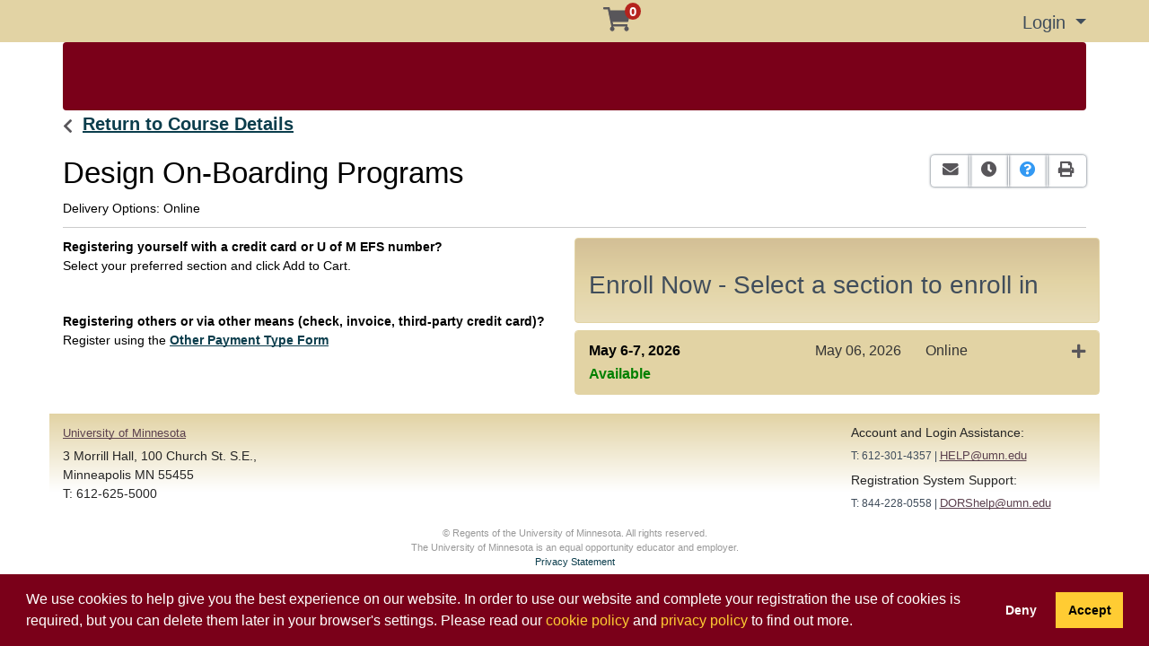

--- FILE ---
content_type: text/html;charset=UTF-8
request_url: https://learning.umn.edu/search/publicCourseSearchDetails.do?method=load&courseId=107923&courseTitle=design-on-boarding-programs
body_size: 18061
content:














                 














  
  
 






  













    
    
    
    
    
    
    
    
    
    

    
    
    
    
    
    
    
    

    
    
    
    
    
    

    
    
    
    
    
    
    
    
    
    
    
    
    
    
    

    
    

    
    
    
    
    




  
  
  
  
  
  
  
  
  
  
  
  
  
  


















                 














  
  
 






  






















  











  
  
  
    
  


<!DOCTYPE html>
<!--[if lt IE 7]>      <html class="no-js lt-ie9 lt-ie8 lt-ie7"> <![endif]-->
<!--[if IE 7]>         <html class="no-js lt-ie9 lt-ie8"> <![endif]-->
<!--[if IE 8]>         <html class="no-js lt-ie9"> <![endif]-->
<!--[if gt IE 8]><!--> <html class="no-js"> <!--<![endif]-->
  <head>
    
    <meta http-equiv="X-UA-Compatible" content="IE=edge,chrome=1">

    
      
      <meta name="viewport" content="width=device-width, initial-scale=1.0">
    

    <title>CERT X032 Design On-Boarding Programs | University of Minnesota</title>
    
    	<meta name="title" content="CERT X032 Design On-Boarding Programs"/>
    	
    
    
    
    
    <!-- fetch the PV config manager's robots settings only if the page is not set as both nofollow and noindex" -->
    


<!-- fetch the PV config manager's robots settings only if the page is not set as both nofollow and noindex" -->



  
    
    
  
    
    
  


  
  
    <meta name="robots" content="index,follow"/>
  

    
    
<!-- OneCE Public Build Version:UMinn_2025.3.5, 464" -->
  


  
    <link rel="shortcut icon" href="/upload/publicViewFavicon/1/favicon.ico"  type="image/x-icon"/>    
  
  
  

  





  <link rel="stylesheet" type="text/css" href="/restricted/3rdPartyTools/deployed/bootstrap/css/bootstrap-4.3.1.min.css">
  <link rel="stylesheet" type="text/css" href="/restricted/3rdPartyTools/deployed/bootstrap-datepicker-1.6.4/dist/css/bootstrap-datepicker3.css">
  <link rel="stylesheet" type="text/css" href="/restricted/3rdPartyTools/bootstrap-float-label/bootstrap-float-labels-destiny.css">
  <link rel="stylesheet" type="text/css" href="/restricted/3rdPartyTools/icomoon/icomoon.css">
  

<link rel="stylesheet" type="text/css" href="/restricted/3rdPartyTools/fontawesome/font-awesome.css">
<link rel="stylesheet" type="text/css" href="/restricted/2025.3.5_464/css/core.css">

  <link rel="stylesheet" type="text/css" href="/restricted/2025.3.5_464/css/base.css">
  <link rel="stylesheet" type="text/css" href="/css/customBase.css">




  <link rel="stylesheet" type="text/css" href="/upload/publicViewCSS/1/PublicViewCustomization081620.css">













<script type="text/javascript" src="/restricted/2025.3.5_464/3rdPartyTools/deployed/jquery/latest/jquery-3.5.1.min.js"></script>


  <script type="text/javascript" src="/restricted/2025.3.5_464/3rdPartyTools/popper/popper.js"></script>
  <script type="text/javascript" src="/restricted/2025.3.5_464/3rdPartyTools/deployed/bootstrap/js/bootstrap-4.3.1.min.js"></script>
  <script type="text/javascript" src="/restricted/2025.3.5_464/3rdPartyTools/affix/affix.js"></script>


<script type="text/javascript" src="/restricted/2025.3.5_464/3rdPartyTools/deployed/modernizr/modernizr.custom.js"></script>
<script type="text/javascript" src="/restricted/2025.3.5_464/javascript/coreOnLoad.js"></script>



  
    <script type="text/javascript">
      var transactionDetailsForGA = 'null';
      if (transactionDetailsForGA.trim() && transactionDetailsForGA != 'null') {
        transactionDetailsForGA = JSON.parse(transactionDetailsForGA);
      }

      

      const studentNumberGA = '';
    </script>
  







  
  <link rel="icon" 
      type="image/png" 
      href="/srs/upload/favicon.png">
	  





   <script type="text/javascript">
       const ga4code = 'G-PDQWDPV3RL';
       const schoolId = 'UMinn';
   </script>
   <script async src="https://www.googletagmanager.com/gtag/js?id=G-PDQWDPV3RL"></script>
   <script type="text/javascript" src="/restricted/2025.3.5_464/javascript/googleAnalyticsConfig.js"></script>





  </head>

  <body id="pageCourseProfile" class="   " style="zoom: 1;">
    


<!-- Missing Required Fields -->


  









<div id="warningPopupMissingRequiredFields" title="Missing Required Fields" style="display:none">
   <div id="warningPopupMissingRequiredFieldsPopupMessagePrefix" class="popupMessagePrefix">The following fields are required:</div>
   <div id="warningPopupMissingRequiredFieldsPopupMessage" class="popupMessage"></div>   
</div>
   



  









<div id="ajaxError" title="Error" style="display:none">
   <div id="ajaxErrorPopupMessagePrefix" class="popupMessagePrefix">Error has occurred.  Please reload this page and try the operation again.</div>
   <div id="ajaxErrorPopupMessage" class="popupMessage"></div>   
</div>
    























    
















  
    
      
      
      
    
    
  










  







  



  
  
  
  


















































    
















  
    
      
      
      
    
    
  










  







  



  
  
  
  



































































  
    
      
      
      
    
    
  










  







  



  
  
  
  












































    
    <div id="pageContainer" >

      
        <div id="headerWrapper" >
          
            <div id="header0Wrapper" class="navbar-dark bg-dark">
              <div id="header0Container" class="container" >
                <div id="header0" role="banner" class="row">
                  <div class="col-lg-12" >
                    <div id="header0ContentWrapper" class="row languageBarWrapper">
  <div>
    



    <div id="skip-to-main-container" class="row">
        <a id="skip-to-main" accesskey="M" class="skipToMainContentHidden skipToMainContent"  href="#mainContentWrapper" onfocus="showSkipToMainContainer()" onblur="hideSkipToMainContainer()">Skip to Main Content</a>
    </div>

  </div>  
  <div class="col-lg-12">
    




  </div>
</div>
                  </div>
                </div>
              </div>
            </div>
          

          
            <div id="header1Wrapper" class="navbar-dark bg-dark">
              <div id="header1Container" class="container" >
                <div id="header1" role="banner" class="row">
                  <div class="col-lg-12" >
                    <div id="header1ContentWrapper" class="row">
  <div class="col-xs-6 col-sm-4 col-md-5" >
    













  
  
  
  
  

  
  




<div class="row" >
  
  <div class="col-lg-8" id="quickSiteSearchWrapper">
    












                 














  
  
 






  





















  
  
  
  
  

  
  






  </div>
  
</div>

  </div>
  <div class="col-xs-6 col-sm-2 col-md-3" >
    





<div id="cartInfo" class="cartInfo">
  
  <span id="numItemsInCartHelpText" value="Your shopping cart has" />
  <span id="itemHelpText" value="Item" />
  <span id="itemsHelpText" value="Items" />
  <a href="/coursebasket/publicCourseBasket.do?method=load" id="shoppingCartLink" title="Your shopping cart has..." onclick="$(this).on('click', false);"><span class="glyphicon-shopping-cart glyphicon"></span>
    <span id="cartCount" class="badge rounded-circle badge-warning"></span></a>
</div>



<script type="text/javascript">
  var itemText = "Items";
  
  var cartTitle = $("#numItemsInCartHelpText").attr("value") +
    " " + 0 +
          " " + (itemText != null ? itemText.toLowerCase() : "");
  $("#shoppingCartLink").attr("title", cartTitle).attr("aria-label", cartTitle);
</script>

  </div>
  <div class="col-xs-12 col-sm-4 col-md-4" >
    















  
  
  
  
  

  
  






<div id="loginInfo" class="loginInfo d-none d-md-block">

  















                 














  
  
 






  












  
  
  
  
    <div class="dropdown headerStudentLoginContainer" >
      
      
        <a data-toggle="dropdown" href="#" id="loginDropdownMenuLink" class="headerStudentLoginDropdownLink dropdown-toggle" aria-haspopup="true" aria-expanded="false" aria-controls="collapseLoginMenuOptions">
          Login
        </a>
      
      <span id="dropdownMenu1" class="sr-only">Menu</span>
      <div id="collapseLoginMenuOptions" class="dropdown-menu dropdown-menu-right" role="menu" aria-labelledby="dropdownMenu1">
        <!-- this menu item has the disabled-on-click class in order to prevent double clicks thanks to the addDisableLinkAfterOneClickEvent in coreDelayedLoad.js -->
        
        <a class="dropdown-item disabled-on-click" role="menuitem" tabindex="-1" href="/portal/logon.do?method=load">
          Learner Login
        </a>
        
        
          <a class="dropdown-item" role="menuitem" tabindex="-1" href="/portal/logonInstructor.do?method=load">
            Instructor Login
          </a>
        
        
          <a class="dropdown-item" role="menuitem" tabindex="-1" href="/portal/logonFamily.do?method=load">
            Family or Organization Login
          </a>
        
        
      </div>
    </div>
  


  </div>


  </div>
</div>

                  </div>
                </div>
              </div>
            </div>                      
          
        
          
            <div id="header2Wrapper" >
              <div id="header2Container" class="container" >
                <div id="header2" role="banner" class="row">
                  <div class="col-lg-12" >
                    <div class="headerCarousel">



	 <header>
	   <nav class="navbar navbar-default">
	     <div class="container">
	       <div class="navbar-header">
	         <a href="https://twin-cities.umn.edu/" class="umn-homepage"><span>University of Minnesota website</span></a>
	       </div>
	       
	         

	       
	     </div>
	   </nav>
   </header>

  <!-- <a href="http://umn.edu" alt="University of Minnesota">
    <img alt="UMN" src="/images/banner/banner.gif" />
  </a> -->
</div>

                    
                    
                  </div>
                </div>
              </div>
            </div>
          
        
          
            <div id="header3Wrapper" >
              <div id="header3Container" class="container" >
                <div id="header3" role="banner" class="row">
                  <div class="col-lg-12" >
                    















  
  
  
  
  

  
  





<nav class="mainNavBar navbar navbar-expand-md navbar-light bg-light" role="navigation" id="globalNavigationBar">
  
    













                 














  
  
 






  









<!-- Brand and toggle get grouped for better mobile display -->
<a class="navbar-brand" tabindex="-1" href="#"></a>
<button class="navbar-toggler m-2" type="button" data-toggle="collapse" data-target="#mainNavBarCollapsable">
    <span class="sr-only">Toggle navigation</span>
    <span class="navbar-toggler-icon"></span>
  </button>
<!-- Collect the nav links, forms, and other content for toggling -->
<div class="collapse navbar-collapse" id="mainNavBarCollapsable">
  <ul class="nav navbar-nav">
    
      <li class="nav-item d-md-none">
        <a class="nav-link" id="nav1" href="/portal/logon.do?method=load">Learner Login</a>
      </li>
      
        <li class="nav-item d-md-none">
          <a class="nav-link" role="menuitem" id="nav2" href="/portal/logonInstructor.do?method=load"> Instructor Login</a>
        </li>
      
      
        <li class="nav-item d-md-none">
          <a class="nav-link" id="nav3" href="/portal/logonFamily.do?method=load"> Family or Organization Login</a>
        </li>
      
    
    
      
      
      
    

    <li class="divider d-md-none"></li>


    <li><a id="nav3" href="/publicViewHome.do?method=load" alt="To Destiny Home">Home </a></li>
<li><a id="nav4" href="/search/publicCourseAdvancedSearch.do?method=load">Courses</a></li>
 <li><a id="nav5" href="/search/publicCourseCertificateSearch.do?method=load">Certificates</a></li>
<li><a id="nav6" href="/public/listProgramAreas.do?method=load">Programs</a></li>
<!-- <li><a id="nav7" href="/public/student/studentRequestInformation.do?method=load">Request Information</a></li> -->
<li><a id="nav7" href="/public/student/studentRequestInformation.do?method=edit&type=10">Technical Support</a></li>


  </ul>
</div>

  
</nav>


                    
                                  
                  </div>
                </div>
              </div>
            </div>
          
        </div>
      

      <div id="mainContentWrapper" >
        <div id="mainContentContainer" class="container" >
            <div class="row" >
            

            <main id="mainContent" role="main" class=' col-md-12 ' >
              <div id="secondaryNavigation">
                
                
                    <div id="breadcrumb" >
                        <div class="row" >
                            <div class="col-lg-12" >
                                










                 














  
  
 






  










<div id="searchBreadcrumb">
  <i class="glyphicon glyphicon-chevron-left" id="searchBreadcrumbBackIcon" aria-hidden="true"></i>
  <a id="searchResultsLink" href="javascript:;" onClick="window.history.back(); return false;">
    <span>Search Results</span>
  </a> 
  <span class="searchBreadcrumbSeparator"></span> 
   
  <a id="searchAgainLink" href="/search/publicCourseAdvancedSearch.do;jsessionid=2029F12C935655A455F8790AC6B48170?method=load&amp;">
    <span>Search Again</span>
  </a>
  
  
</div>
                            </div>
                        </div>
                    </div>
                
              </div>
	          
	            <header id="contentHeader">
                  
                  
                  
                  <div class="row" >
                    <div class="col-lg-8" id="pageHeader">
                      
                        
                          






















                 














  
  
 






  

















  <h1>
    <span class='courseCode'>
<span class="courseCode">CERT X032</span></span><span class='nameAndCodeSeparator'> - </span><span class='sectionCode'> 
<span class="courseCode"></span> </span><span class='title'> Design On-Boarding Programs </span>
  </h1>
  <div class="cl_rating"></div>

  <div id="courseId" class="d-none">107923</div>
   
  











  









  
    
    
      <div id="courseProfileInstructionMethods" class="courseProfileInstructionMethods">
        <span class="labelSpanStyle">Delivery Options</span>
        <span>
          
            
            <span>Online</span>
          
        </span>
      </div>
    
  

  
  
  
  






      
    
      
        
      
      
    
    <div class="orgUnitPublicName">
      
    </div>
  



  












                        
                        
                      
                      
                    </div>
                    
                      <div class="col-lg-4" id="pageHeaderActions">
                        
























                 














  
  
 






  

















  <div class="row" >
    <div id="courseProfileActions" class="col-lg-12 d-none d-lg-block">
      <div class="btn-group float-right">
        
          <button id="buttonCourseProfileActionEmail" type="button" class="btn"
                  data-toggle="tooltip" data-container="body" title="Email this information to yourself or a friend"
                  onClick="util.navigateEncoded('/search/courseSectionInfoRequest.do?method=load&pageVal=EmailTo&courseId=107923')">
            <span class="glyphicon glyphicon-envelope"></span>
            <span class="sr-only">Email this information to yourself or a friend</span>
          </button>

          
            <button id="buttonCourseProfileActionRemind" type="button" class="btn"
                    data-toggle="tooltip" data-container="body" title="Remind me of this course at a later date"
                    onClick="util.navigateEncoded('/search/courseSectionInfoRequest.do?method=load&pageVal=Remind&courseId=107923')">
              <span class="glyphicon glyphicon-time"></span>
              <span class="sr-only">Remind me of this course at a later date</span>
            </button>
          

          
            <button id="buttonCourseProfileActionInquiry" type="button" class="btn"
                    data-toggle="tooltip" data-container="body" title="Course Inquiry"
                    onClick="util.navigateEncoded('/public/student/studentRequestInformation.do?method=edit&type=0&courseNumber=107923&notify=section')">
              <span class="glyphicon glyphicon-question-sign"></span>
              <span class="sr-only">Course Inquiry</span>
            </button>
          
        

        <button id="buttonCourseProfileActionPrint" type="button" class="btn"
                data-toggle="tooltip" data-container="body" title="Print Version"
                onClick='util.print()'>
          <span class="glyphicon glyphicon-print"></span>
          <span class="sr-only">Print Version</span>
        </button>
      </div>
    </div>
  </div>




                      </div>
                    
                  </div>
                                  		
	            </header>
	          

              
                <div id="contentModule1" >
                  <div class="row" >
                    <div class="col-lg-12" >
                      



















                 














  
  
 






  















<div id="errorPanel">
  





















  


  






     



</div>

  
    
  


                    </div>
                  </div>
                </div>
              

              
                <div id="contentModule2" >
                  <div class="row" >
                    <div class="col-lg-6" >
                       













 



<div class="loadingIndicatorWrapper courseProfileLoadingIconWrapper d-md-none">
  <div id="loadingIndicator_course" class="text-center">
    <span class="glyphicon glyphicon-refresh spin"></span>      
  </div>
  <div id="loadingIndicatorMessage_course" class="text-center">Loading...</div>
</div>

<div id="courseProfileWrapper" class="d-none d-md-block">
  














                 














  
  
 






  















  
    <div id="courseProfileJumpToSections" class="d-lg-none">
      <a id="buttonJumpToSections" href="#courseProfileSections" class="btn btn-secondary">Sections Available for Registration</a>
    </div>
  

  <div id="courseProfile">    
    
      
        

        
        
          
        

        <div class="courseDescriptionCollapsibleWrapper" >
          
          
            
              <div id="courseProfileOfficialCourseDescription">
                <h2>Description</h2>
                Start new hires off right.
              </div>
            
          

          

          
          

          
          
            
              <div id="courseProfileCatalogCourseDescription">
                <h2>Outline</h2>
                <p>Orientation, or the lack of it, can significantly influence a new employee&#39;s performance, attitude, and sense of commitment. This course examines orientation from three perspectives: the organization&#39;s, the manager&#39;s, and the new employee&#39;s.</p>

<p>Whether you&#39;re starting an orientation program from scratch or revising an existing program, this course will give you valuable tips on what to include in an orientation program, how to present it, and whom to involve in the process. You will tackle typical challenges associated with orientation and receive a variety of orientation samples and checklists.</p>

<h2>Course Outcomes</h2>

<p>At the end of this course, you&rsquo;ll be able to:</p>

<ul>
	<li>understand the benefits of the orientation process.</li>
	<li>monitor, evaluate, and update the orientation process.</li>
	<li>determine the proper volume and speed of information to give new hires.</li>
	<li>explore creative ways to impart information.</li>
	<li>get managers, coworkers, and new hires involved in the orientation process.</li>
</ul>

<p><em>This course, through the University of Minnesota College of Continuing and Professional Studies, is recognized by SHRM to offer Professional Development Credits (PDCs) for SHRM-CP&reg; or SHRM-SCP&reg; recertification activities.</em></p>
              </div>
            
          

          
          
            
          

          
          
            
          

          
            
              
          

          
          
            
              <div id="courseProfileRecommendedPrerequisites">
                <h2>Testimonials</h2>
                <p><strong>Registering yourself with a credit card or U of M EFS number?</strong><br />
Select your preferred section and click Add to Cart.</p>

<p>&nbsp;</p>

<p><strong>Registering others or via other means (check, invoice, third-party credit card)?</strong>&nbsp;<br />
Register using&nbsp;the <a href="https://z.umn.edu/ccapspdpregform" target="_blank">Other Payment Type Form</a></p>
              </div>
            
          

          
          
            
              <div id="courseProfileTargetAudience">
                <h2></h2>
                <script>
$( document ).ready(function() {
if (/publicCourseSearchDetails/.test(window.location)) {
//$('#contentModule2 .col-lg-6:first-child').css({ display: "none" });
//$('#contentModule2 .col-lg-6:first-child').css('flex', '0 0 100%').css('max-width', '100%');
$('#contentModule2 .col-lg-6:last-child').css('padding','0');
//$('#contentModule2 .col-lg-6:last-child').attr('class','col-lg-10');
$('.courseCode').css({ display: "none" });
$('#header3').css({ display: "none" });
//$('#header2').css({ display: "none" });
$('#searchResultsLink').replaceWith('<a href="https://ccaps.umn.edu/courses/design-boarding-programs" id="websitelink">Return to Course Details</a>');
$('#searchBreadcrumb').css("font-size", "20px");
$('#searchBreadcrumb>a:last-child').css({ display: "none" });
$('.searchBreadcrumbSeparator, .nameAndCodeSeparator').css({ display: "none" });
$('div#footer2Sub3').css({ display: "none" });
$('#footer2Sub3').css({ display: "none" });
$('#courseProfileOfficialCourseDescription').css({ display: "none" });
$('#courseProfileCatalogCourseDescription').css({ display: "none" });
$('#courseProfileRecommendedPrerequisites h2').css({ display: "none" });
$('#courseProfileTargetAudience').css({ display: "none" });
$('#courseProfileCertificates').css({ display: "none" });
 $('#contentHeader #pageHeader h1 span.nameAndCodeSeparator').css({ display: "none" });
//$('h1, h1 a').css({ color: "#7a0019"});
//$("h2, h3, h4, h5, h6, .h1, .h2, .h3, .h4, .h5, .h6, p, ul, ol").css('font-family', 'Helvetica,Arial,sans-serif').css('margin', '0 0 1rem 0').css('color', '#363230').css('text-shadow', 'none');
//$("p").css('font-size', '1.1rem').css('line-height', '1.45').css('color', '#363230').css('font-weight', '300');
//$('.navbar-inverse').attr('style','background-color:#dedede!important; border-color:#9fa1a1;');
//$('.sectionHeader').attr('style','border-color:#ccc!important;background-color:#eee!important; background-image:none;');
//$('.card-header').attr('style','background-color:#eee!important;border-bottom:#eee!important; background-image:none;');
//$('#header0Wrapper').attr('style','background-color:#eee!important; background-image:none;');
//$('#header1Wrapper').attr('style','background-color:#eee!important; background-image:none;');
//$('.panel-default > .panel-heading, .panel-info > .panel-heading').attr('style','color:#333!important; background-color:#dedede!important; border-color:#ccc;');
//$('.panel-default, .panel-info, .panel-info > .panel-heading + .panel-collapse > .panel-body').attr('style','border-color:#ccc!important;');
//$('#footer1Wrapper .container').attr('style','background-color:#f5f5f5!important; background-image:none;');
//$('.footerContact>h5').attr('style','font-weight:bold;font-family: proxima-nova;');
//$('.footerContact>p').attr('style','font-size:1rem;');
$('.footerContact>p:contains("Contact")')[0].innerHTML = "T: 612-625-2900  | <a href='mailto:ccapsreg@umn.edu'>ccapsreg@umn.edu</a>"
$('.courseSectionDescription>div:last-child').remove();
$('.courseSectionDescription>div.sectionInstructors:last-child').remove();
$('.courseSectionDescription>div:last-child:contains("Deadline")').remove();
$('.courseSectionDescription>div:last-child:contains("Deadline")').remove();
$('#courseSectionsAccordion>div:first-child').removeClass("panel-default");
$('#courseSectionsAccordion>div:first-child').addClass("card-info");
$('#courseSectionsAccordion>div:first-child div').attr('aria-expanded','true');
$('#courseSectionsAccordion>div:first-child div').removeClass("collapsed");
$('#courseSectionsAccordion>div:first-child div').addClass("show");
$('#courseProfileRecommendedPrerequisites a').addClass("btn");
$('#courseProfileRecommendedPrerequisites a').attr('style','display:inline-block;background-color:#7a0019;color:#fff;text-decoration:none;');
$('.courseSectionBeginDate').remove();
$('.courseProfileInstructionMethods').remove();
//$('div').css('font-family', 'proxima-nova');
} // puc course page
}); // doc ready func
</script>
              </div>
            
          

          
          
            
          
          
          
          
            
            
            
            
          
                
          
          
          
          
            
          
            
              
              <div id="courseProfileCertificates">
                
                
                
                  
                  
                  

                    

                    
                      
                      
                        
                          
                          
                        
                      
                      

                           

                              <h2>Applies Toward the Following:</h2>
                              <ul class="list-unstyled">
                              
                              
                          

                      
                      <li>
                        <a href="/public/category/courseCategoryCertificateProfile.do;jsessionid=2029F12C935655A455F8790AC6B48170?method=load&certificateId=1471091&amp;certificateName=human-resource-generalist-certificate">
                          Human Resource Generalist Certificate
                        </a>
                        :
                        <span>
                          
                            Required Courses
                          
                        </span>
                      </li>
                    
                    
                  
                  
                  
                    </ul>
                  
              </div>
            
          

          
          
          















          


        </div>
      
      
      
  </div>

</div>




                    </div>
                    <div class="col-lg-6" >
                      
<div class="loadingIndicatorWrapper courseProfileSectionsLoadingIconWrapper d-none d-md-block">
  <div id="loadingIndicator" class="text-center">
    <span class="glyphicon glyphicon-refresh spin"></span>      
  </div>
  <div id="loadingIndicatorMessage" class="text-center">Loading...</div>
</div>

<script type="text/javascript" src="/restricted/2025.3.5_464/javascript/marketingQuestionOnLoad.js"></script>

































                 














  
  
 






  

















<div id="mobileResizeHelper" class="d-md-none"></div>




























<div id="courseProfileSections" class="d-none d-md-block">
  

  
    <div class="card card-body sectionHeader " id="sectionEnrollmentHeader">
      <h2><span class="sectionHeaderTitle">Enroll Now - Select a section to enroll in</span></h2>
    </div>
  

  
  
    
  

  <form name="publicCourseSearchDetailsForm" id="formCourseSearchDetails" method="post" action="/search/publicCourseSearchDetails.do;jsessionid=2029F12C935655A455F8790AC6B48170?">
    <input type="hidden" name="method" value="load">
    <input type="hidden" name="selectedQueryString" value=''>
    <input type="hidden" name="cspIndex" value="true">
    <input type="hidden" name="isPageDisplayed" value="true">
      
        
          
          <div id="courseProfilePanel_107923">
            <div id="courseSectionsAccordion" class="panel-group">
              
              
              
              	
              
              
                

                <div id="courseSectionPanel_54840521" class="courseSection card panel-default">
                  

                  
                  
                  
                  
                  
                  

                  <div class="card-header collapsed panelHeadingToggle" aria-expanded="false" data-toggle="collapse" href="#courseSectionDetails_54840521">
                    <div class="card-title">
                      <div class="form-row">
                        <div class="col-lg-5 col-10 col-sm-10 sectionHeaderCourseCodeContainer">
                          
                          
                          
                            
                            <h3 class="courseSectionTitle">
                              <span class='courseCode'>CERT X032</span><span class='nameAndCodeSeparator'> - </span><span class='sectionCode'> May 6-7, 2026 </span><span class='title'>  </span>
                            </h3>
                          
                        </div>
                        <div class="col-lg-1 col-2 col-sm-2 order-lg-last sectionHeaderChevronContainer float-right">
                          <a href="#courseSectionDetails_54840521" class="float-right">
                            <span class="sr-only">Expand or collapse CERT X032 - May 6-7, 2026</span>
                            <span class="glyphicon glyphicon-plus panelHeaderIcon float-right" aria-pressed="false"></span>
                          </a>
                        </div>
                        <div class="col-lg-3 col-12 col-sm-12 sectionHeaderSemesterContainer">
                          
                          
                            
                            
                              
                              <div class="courseSectionSemester">
                                
                                
                                
                                  <span class="courseSectionBeginDate">
                                    
                                      
                                        
                                        May 06, 2026
                                      
                                      
                                      
                                      
                                   
                                  </span>
                                
                              </div>
                            
                          
                        </div>
                        <div class="col-lg-3 col-12 col-sm-12 sectionHeaderDeliveryContainer">
                          
                          <div class="courseSectionDelivery">
                            
                              
                                
                                  
                                    Online
                                  
                                
                              
                            
                          </div>
                        </div>
                      </div>
                      
                      
                      
                      
                        <div class="row courseProfileSectionAvailabilityStatus">
                          <div class="col-lg-8">
                            <span class="courseProfileSectionAvailability courseProfileSectionAvailability_available" >
                              Available
                              
                            </span>
                          </div>
                          
                          <div class="col-lg-1"></div>
                        </div>
                        
                        
                        
                          
                          
                            
                          
                        
                        
                      
                    </div>
                  </div>

                  <div id="courseSectionDetails_54840521" class="panel-collapse collapse" data-parent="#courseSectionsAccordion">
                    <div class="card-body">
                      <div class="courseSectionEnrollmentActions text-center buttons">
                        
                        

                        
                        
                          
                        
                          
                        
                          
                            
                          
                        
                          
                        
                          
                        
                          
                            
                          
                        
                          
                            
                          
                        

                        
                        
                          <span class="hiddenHook collapseAllSectionHook" ></span>
                        

                        
                        
                          
                            
                              
                                
                                
                                
                                  
                                  
                                    
                                      
                                        
                                          
                                          
                                            
                                            
                                              
                                              <span class="hiddenHook earliestEnrollableSectionHook" ></span>
                                            
                                            
                                            
                                            <button type="button" id="buttonAddToBasket54840521" name="buttonAddToBasket54840521" onClick="return doRegisterForCourse(this.form, '54840521', 'addToCartAjax','addToBasket', false)" value="Add to Cart" autocomplete="off"  class="btn btn-primary noFloat">Add to Cart</button>
                                            
                                              
                                              
                                            
                                          
                                        
                                      
                                      
                                    
                                    
                                    
                                    
                                  
                                
                              
                            
                            
                          
                        
                      </div>

                      <div class="courseSectionDescription">
                         
                          
                          <div class="section sectionTitle">
                            <div class="form-row">
                              <div class="header col-4 col-sm-4">
                                <span class="labelSpanStyle">Section Title</span>
                              </div>
                              <div class="content col-8 col-sm-8">
                                <span>Design On-Boarding Programs</span>
                              </div>
                            </div>
                          </div>
                          
                        

                       

                        

                                         




<div class="section courseSectionSchedule">
  
    
    
    
      
        
                
                                  
          
          
          
            
              
                <div class="section sectionSchedule">
                  <div class="section sectionScheduleType">
                    <div class="form-row">
                      <div class="header col-4 col-sm-4">
                        <span class="labelSpanStyle">Type</span>
                      </div>
                      <div class="content col-4 col-sm-4">
                        <span>
                          Online
                        </span>
                      </div>
                    </div>
                  </div>
      
                  
                    <div class="section sectionScheduleMeetingDays">
                      <div class="form-row">
                        <div class="header col-4 col-sm-4">
                          <span class="labelSpanStyle">Days</span>
                        </div>
                        <div class="content col-6 col-sm-6">
                          <span>
                            W, Th
                          </span>
                        </div>
                      </div>
                    </div>
                   
                    <div class="section sectionScheduleMeetingTime">
                      <div class="form-row">
                        <div class="header col-4 col-sm-4">
                          <span class="labelSpanStyle">Time</span>
                        </div>
                        <div class="content col-6 col-sm-6">
                          <span>
                            12:00PM to 3:00PM
                          </span>
                        </div>
                      </div>
                    </div>
                  
                   
                  <div class="section sectionScheduleMeetingDates">
                    <div class="form-row">
                      <div class="header col-4 col-sm-4">
                        <span class="labelSpanStyle">Dates</span>
                      </div>
                      <div class="content col-6 col-sm-6">
                        <span>                                          
                                                                    
                            
                              
                              
                              May 06, 2026 to May 07, 2026
                            
                            
                          
                        </span>
                      </div>
                    </div>
                  </div>
                   
                  
                    
                      
                        <div class="section sectionScheduleCampus">
                          <div class="form-row">
                            <div class="header col-4 col-sm-4">
                              <span class="labelSpanStyle">Campus</span>
                            </div>
                            <div class="content col-8 col-sm-8">
                              <span>
                                Online (US Central Time)
                              </span>
                            </div>
                          </div>
                        </div>
                      
                    
                              
                    
                     
                    
                  
                </div>                                      
              
            
                     
        
      
    
 
</div>

                        
                          
                          <div class="section sectionNumberOfSessions">
                            
                              <div class="form-row">
                                <div class="col-4 col-sm-4">
                                  <span class="labelSpanStyle">Schedule and Location</span>
                                </div>
                                <div class="col-8 col-sm-8">
                                  <span>
                                    








  




















  
    
      
      
      
    
    
  












  







  
  
  
  

  
  
  
    
    
      
        
        
          <a href="#" id="linksessionInfoModal54840521" class="" onclick="popupURL('sessionInfoModal54840521', '/search/courseSectionSchedulePopup.do?method=popupDates&site=public&sectionId=54840521', null, null, null, true);return false;">View Details</a>
        
      
    
    
    
































                                  </span>
                                </div>
                              </div>
                            
                          </div>

                          
                          
                          
                            
                              
                              
                                
                                  
                                  
                                  
                                    <div class="section sectionContactHours">
                                      <div class="form-row">
                                        <div class="header col-4 col-sm-4">
                                          <span class="labelSpanStyle">Contact Hours</span>
                                        </div>
                                        <div class="content col-8 col-sm-8">
                                          <span>
                                            6.0
                                          </span>
                                        </div>
                                      </div>
                                    </div>
                                  
                                
                              
                              
                            
                          

                        
                        
                        
                        

                        
                          <div class="section sectionLocation">
                            <div class="form-row">
                              <div class="header col-4 col-sm-4">
                                <span class="labelSpanStyle" id="sectionCampusListLabel54840521">Location</span>
                              </div>
                              <div class="content col-8 col-sm-8">
                                
                                
                                  <ul class="list-unstyled" id="campusList54840521">
                                    
                                      
                                      <li>
                                        

 

  
  
    Online (US Central Time)
  
  

      


                                      </li>
                                    
                                  </ul>
                                
                              </div>
                            </div>
                          </div>
                        

                        
                        
                          
                            <div class="section sectionInstructionMethods">
                              <div class="form-row">
                                <div class="header col-4 col-sm-4">
                                  <span class="labelSpanStyle">Delivery Options</span>
                                </div>
                                <div class="content col-8 col-sm-8">
                                  <table class="sectionDeliveryOptions">
                                    
                                      <tr>
                                        <td class="sectionDeliveryOptionName">
                                          
                                          






  


  


















  
    
      
      
      
    
    
  


















  
  
  
  

  
  
  
    
      Online
    
    
    
    































  

                                        </td>

                                        
                                        <td>&nbsp;</td>
                                      </tr>
                                    
                                  </table>
                                </div>
                              </div>
                            </div>
                          
                        

                        
                        
                        
                        
                        
                            <div class="section sectionTuitionProfiles">
                              <div class="form-row">
                                <div class="header col-4 col-sm-4">
                                  <span class="labelSpanStyle flexSpan">
                                    Course Fee(s)
                                    
                                  </span>
                                </div>
                                <div class="content col-8 col-sm-8">
                                  
                                    
                                      <table class="sectionTuitionProfiles">
                                        
                                          
                                        
                                          
                                          
                                          
                                          

                                          
                                          
                                          


                                          

                                          
                                        
                                          
                                        
                                          
                                          
                                          
                                          

                                          
                                          
                                          


                                          

                                          
                                        
                                          
                                        
                                          
                                          
                                          
                                          

                                          
                                          
                                          


                                          

                                          
                                            
                                            <tr class="tuitionProfile_54840528">
                                              <td class="tuitionProfileName">
                                                <span class="profileName">
                                                  
                                                    
                                                    
                                                      



























  
    
      
      
      
    
    
  


















  
  
  
  

  
  
  
    
      Course Fee
    
    
    
    































                                                    
                                                  
                                                </span>
                                                
                                                
                                              </td>
                                              
                                                <td class="tuitionProfileFees">
                                                  
                                                    
                                                    
                                                    $440.00
                                                    
                                                  
                                                  
                                                  
                                                  
                                                </td>
                                                <td class="tuitionProfileRestrictions">
                                                  










  
    
      
      
    
    
  









                                                </td>
                                              
                                            </tr>
                                          
                                        
                                          
                                        
                                          
                                          
                                          
                                          

                                          
                                          
                                          


                                          

                                          
                                        
                                          
                                        
                                          
                                          
                                          
                                          

                                          
                                          
                                          


                                          

                                          
                                        
                                          
                                        
                                          
                                          
                                          
                                          

                                          
                                          
                                          


                                          

                                          
                                            
                                            <tr class="tuitionProfile_TP0817">
                                              <td class="tuitionProfileName">
                                                <span class="profileName">
                                                  
                                                    
                                                    
                                                      



























  
    
      
      
      
    
    
  


















  
  
  
  

  
  
  
    
    
    
      
        
        
          <a href="#" id="linktuitionProfileInfoModal18486852" data-toggle="modal" data-target="#tuitionProfileInfoModal18486852" class="">
            U of MN Employee Discounted Course Fee
          </a>
        
      
    
    































                                                    
                                                  
                                                </span>
                                                
                                                
                                              </td>
                                              
                                                <td class="tuitionProfileFees">
                                                  
                                                    
                                                    
                                                    $220.00
                                                    
                                                  
                                                  
                                                  
                                                  
                                                </td>
                                                <td class="tuitionProfileRestrictions">
                                                  










  
    
      
      
    
    
  









                                                </td>
                                              
                                            </tr>
                                          
                                        
                                          
                                        
                                          
                                          
                                          
                                          

                                          
                                          
                                          


                                          

                                          
                                            
                                            <tr class="tuitionProfile_TP2177">
                                              <td class="tuitionProfileName">
                                                <span class="profileName">
                                                  
                                                    
                                                    
                                                      



























  
    
      
      
      
    
    
  


















  
  
  
  

  
  
  
    
      UMAA Discounted Rate
    
    
    
    































                                                    
                                                  
                                                </span>
                                                
                                                
                                              </td>
                                              
                                                <td class="tuitionProfileFees">
                                                  
                                                    
                                                    
                                                    $396.00
                                                    
                                                  
                                                  
                                                  
                                                  
                                                </td>
                                                <td class="tuitionProfileRestrictions">
                                                  










  
    
      
      
    
    
  









                                                </td>
                                              
                                            </tr>
                                          
                                        
                                        
                                      </table>
                                    
                                    
                                  
                                </div>
                              </div>
                            </div>

                        

                        
                        
                        


                        


                        
                        
                          
                          

                          
                          
                            
                              
                                
                              
                            
                              
                            
                              
                            
                              
                            
                              
                            
                              
                            
                              
                            
                              
                            
                          
                          

                          
                            
                              <div class="section sectionDiscounts">
                                <div class="form-row">
                                  <div class="header col-4 col-sm-4">
                                    <span class="labelSpanStyle">Potential Discount(s)</span>
                                  </div>
                                  <div class="content col-8 col-sm-8">
                                    <ul class="list-unstyled">
                                      
                                        
                                          <li>
                                            
                                            





























  
    
      
      
      
    
    
  


















  
  
  
  

  
  
  
    
    
    
      
        
        
          <a href="#" id="linkdiscountInfoModal1526346" data-toggle="modal" data-target="#discountInfoModal1526346" class="">
            UMAA Members
          </a>
        
      
    
    































                                            
                                          </li>
                                        
                                      
                                        
                                      
                                        
                                      
                                        
                                      
                                        
                                      
                                        
                                      
                                        
                                      
                                        
                                      
                                      
                                    </ul>
                                  </div>
                                </div>
                              </div>
                            
                          
                        

                        
                        
                          
                          
                          
                            
                            
                              
                            
                          

                          
                        

                        
                        
                          
                           

                          
                          
                            
                              <div class="section sectionCEUs">
                                <div class="form-row">
                                  <div class="header col-4 col-sm-4">
                                    <span class="labelSpanStyle">CEUs</span>
                                  </div>
                                  <div class="content col-8 col-sm-8">
                                    <span>
                                      
                                      
                                      
                                      







  


























  
    
      
      
      
    
    
  


















  
  
  
  

  
  
  
    
    
    
      
        
        
          <a href="#" id="linkcontentBlockPG0020" data-toggle="modal" data-target="#contentBlockPG0020" class="">
            0.6
                                        <span>CEUs</span>
          </a>
        
      
    
    

































                                    </span>
                                  </div>
                                </div>
                              </div>
                            
                          
                        

                        
                        
                        

                        
                        

                        

                        
                        

                        
                        

                        
                        
                          
                        

                        
                        

                        
                        
                          <div class="section sectionNotes">
                            <h4 class="courseSectionNotesTitle"><span class="labelSpanStyle">Section Details</span></h4>
                            <div>
                                Contact: 612-625-2900 or ccapsreg@umn.edu
                            </div>
                          </div>
                        

                        
                        

                        
                        
                          
                        

                        
                        



                          
                        
                        

                        <div class="section sectionOnlineResources">
                          
                        </div>
                      </div>
                    </div>
                  </div>
                </div>
              
            </div>
          </div>
        
        
      
  </form>
  








  

















  
    
      
      
      
    
    
  







  






  







  
  
  
  

































</div>






                    </div>
                  </div>
                </div>
              

              

              

              

              

              

              
                <div id="contentModule8">
                  <div class="row">
                    


<div class="col-lg-6">
  
    
  
    
  
    
  
    
  
</div>
<div class="col-lg-6">
  
    
  
    
  
    
  
    
  
</div>

                  </div>
                </div>
              
              
              <div id="requiredFieldInstruction" class="form-text d-none">
                <div class="row" >
                  <div class="col-lg-12" >
                    Required fields are indicated by <span class="requiredFieldLabel"></span>.
                  </div>
                </div>
              </div>                          
            </main> 

            
          </div> 
        </div>
      </div> 

      
        <footer id="footer" >
          
            <div id="footer1Wrapper"> 
              <div id="footer1Container" class="container" > 
                <div id="footer1" class="footer1" role="navigation">
                  <div class="row">
                    <div class="col-lg-12">
                      

<div id="footerNav" class="footerNav">
  <div class="row">

    <div class="col-sm-12 col-sm-6 col-md-3">
      <div class="footerAbout">
<!--<h5>Destiny One Registration System</h5>
<p>A shared system for professional and personal development experiences at the University of Minnesota.</p>  -->
		  <h5> <a href="http://twin-cities.umn.edu/contact-us">University of Minnesota</a></h5>

		  		3 Morrill Hall,  100 Church St. S.E., <br>
				Minneapolis MN 55455<br>
				T: 612-625-5000</p>

<!--
        <h5><a href="http://onestop.umn.edu">One Stop</a></h5>
        <h5> <a href="http://www.myU.umn.edu">MyU for students, staff, and faculty</a></h5>
-->
   <!--  <a href="http://www1.umn.edu/twincities/about/index.html"><img src="/images/logo_small.gif" alt="University of Minnesota" /></a>   -->
      </div>
    </div>

    <div class="col-sm-12 col-sm-6 col-md-3">
      <div class="footerContact">
		  <h5>  </h5>




      <!-- <h5>For technical support</h5>
<p>With your user name and password </br>
	Call 612-301-4357</br>
	Email <a href="mailto:HELP@umn.edu">HELP@umn.edu</a></p> -->

    <!--  <ul class="list-unstyled">
          <li>User name and password:</li>
          <li>Call 612-301-4357</li>
          <li>email <a href="mailto:HELP@umn.edu">HELP@umn.edu</a></li>
    <li><span class="glyphicon glyphicon glyphicon-earphone"></span>612-625-2008</li>
          <li><span class="glyphicon glyphicon glyphicon-envelope"></span>
	<a href="mailto:umdc@umn.edu">umdc@umn.edu</a></li>
        </ul>-->
      </div>
    </div>
    <div class="col-sm-12 col-sm-6 col-md-3">
      <div class="footerContact">
		 <h5>	</h5>

       <!-- <div class="social">
          


        </div>  -->
      </div>
    </div>

    <div class="col-sm-12 col-sm-6 col-md-3">
        <div class="footerContact">
  		  <h5>Account and Login Assistance:</h5>
  		<p> T: 612-301-4357 | <a href="mailto:HELP@umn.edu">HELP@umn.edu</a>
<!--
      <h5>Course, conference, or registration help:</h5>
      <p> Contact <a href="/public/listProgramAreas.do?method=load">your Program</a> </p>
-->
  		<h5>Registration System Support:</h5>
  		<p>T: 844-228-0558 | <a href="mailto:DORShelp@umn.edu">DORShelp@umn.edu</a>
  	</p>

        <!--  <ul class="list-unstyled">
          <li></li>
          <li></li>
          <li></li>
         <li><a href="#">Privacy</a></li>
          <li><a href="#">Directories</a></li>
        </ul>-->
      </div>
    </div>

  </div>
</div>

                    </div>
                  </div>
                </div> 
              </div>
            </div>
          

          
            <div id="footer2Wrapper"> 
              <div id="footer2Container" class="container" >
                <div id="footer2" class="footer2" role="contentinfo">
                  
                    <div class="row">
                      <div class="col-12 col-sm-12" id="footer2Sub1">
                        

                      </div>
                    </div>
                  
                  
                    <div class="row">
                      <div class="col-12 col-sm-12" id="footer2Sub2">
                        
<!-- Content: footer2Sub2 -->
<!-- <div id="footerNav2" class="footerNav">
  <div class="row">

    <div class="col-sm-12 col-sm-6 col-md-3">

-->

<div id="footerAbout2" class="footerUNav">
  		<!-- BEGIN UofM FOOTER -->
      <div id="copyright" class="copyright">

  			<p style="text-align:center">&copy; Regents of the University of Minnesota. All rights reserved.<br>
				 The University of Minnesota is an equal opportunity educator and employer.<br> <a href="http://privacy.umn.edu">Privacy Statement</a></p> <a href="https://umn.qualtrics.com/jfe/form/SV_6wXAi4TqHgDXJ5Q">Report web accessibility issues</a></p>
</div>
</div>
       <!-- <a href="http://www1.umn.edu/twincities/about/index.html"><img src="/images/logo_small.gif" alt="University of Minnesota" /></a>
      </div>
    </div>
	   -->

<!--	<div class="col-sm-12 col-sm-6 col-md-3">
      <div id="footerSearch" class="footerUNav">
        <h5>Search</h5>
        <ul class="list-unstyled" role="navigation">

          <li><a href="#">Jobs </a></li>
          <li><a href="#">Events </a></li>
          <li><a href="#">Directory </a></li>
          <li><span class="glyphicon glyphicon glyphicon-earphone"></span>612-625-2008</li>
          <li><span class="glyphicon glyphicon glyphicon-envelope"></span><a
              href="mailto:umdc@umn.edu">umdc@umn.edu</a></li>
        </ul>
      </div>
    </div>-->

	<!--
		<div class="col-sm-12 col-sm-6 col-md-3">
      <div id="footerVisit" class="footerUNav">
        <h5>Visit</h5>
        <ul class="list-unstyled" role="navigation">
          	<li><a href="#">Maps &#38; Directions</a></li>
          	<li><a href="#">Parking &#38; Transportation</a></li>
        </ul>
   		<h5>Give</h5>
 		<ul class="list-unstyled" role="navigation">
	 		<li><a href="#">Support the U of M</a></li>
		</ul>
      </div>
    </div>  -->


    <!--<div class="col-sm-12 col-sm-6 col-md-3">
      <div class="footerUNav">
        <div class="copywrite">
          <p>&#169; 2015 Regents of the University of Minnesota.  All rights reserved.</p>
			<p> The University of Minnesota is an equal opportunity educator and employer.</br>
				<a href="#">Privacy Statement</a></p>
        </div>
      </div>
    </div>
  </div>
</div>
-->

                      </div>
                    </div>
                  
                  
                    <div class="row">
                      <div class="col-12 col-sm-12" id="footer2Sub3">
                        <div class="poweredByDestinyOneWrapper">
  <div class="poweredByDestinyOne">
    <a href="https://www.moderncampus.com" target="_blank" >
      <img src="/images/powered_modern_campus.png" alt="Powered by Lifelong Learning EE" title="Powered by Lifelong Learning EE"/>
    </a>
  </div>
</div>

                      </div>
                    </div>
                  
                </div>
              </div>
            </div>
          
        </footer>
      
    </div>
   
    










<div id='variableContentBlockPG0198' style='display:none' class='variable-content'>
<div class='variable-content-item'>
We use cookies to help give you the best experience on our website. In order to use our website and complete your registration the use of cookies is required, but you can delete them later in your browser&#39;s settings. Please read our <a data-target="#contentBlockPG0199" data-toggle="modal" href="#" id="linkcontentBlockPG0199">cookie policy</a> and <a data-target="#contentBlockPG0011" data-toggle="modal" href="#" id="linkcontentBlockPG0011">privacy policy</a> to find out more.</div></div>





































  
    
      
      
      
    
    
  


















  
  
  
  







































































  
    
      
      
      
    
    
  


















  
  
  
  



































  <script type="text/javascript">
      var acceptMsg = 'Accept';
      var denyMsg =  'Deny';
      var dismissMsg = 'Dismiss';

      var acceptAriaLabel = 'accept cookies';
      var denyAriaLabel = 'deny cookies';
      var dismissAriaLabel = 'dismiss cookie message';
  </script>

  <link rel="stylesheet" type="text/css" href="/restricted/3rdPartyTools/cookieconsent/3.1.0/cookieconsent.min.css" />
  <script type="text/javascript" src="/restricted/2025.3.5_464/3rdPartyTools/cookieconsent/3.1.0/cookieconsent.min.js"></script>
  <script type="text/javascript" src="/restricted/2025.3.5_464/javascript/cookiePolicyConsent.js"></script>









<div class="modal fade" id="sessionTimeoutPromptModal" role="dialog" aria-labelledby="labelsessionTimeoutPromptModal" data-keyboard="false" data-backdrop="static" >
      <div class="modal-dialog  modal-lg">
        <div class="modal-content">
          
          
            <div class="modal-header">
              
              
                <h2 class="modal-title" id="labelsessionTimeoutPromptModal">Session Time-Out</h2>
              
            </div>
           
          <div  class="modal-body modalForMessage">
            
          <div id="sessionTimeoutPromptModalContentDiv">
            <div>
    <span id="timeoutPendingMessage">For security reasons and the protection of your personal information, your session will time out due to a period of inactivity in <span class="timeoutMinutes"></span> minute(s) and <span class="timeoutSeconds"></span> second(s). Click <span class="buttonReference">Extend My Session</span> to continue.</span>
    <span id="timeoutOccurredMessage" class="d-none">For security reasons and the protection of your personal information, your session timed out after a period of inactivity. You will be redirected to the home page.</span>
  </div>
          </div>
        </div>
        
          <div class="modal-footer">
            
              <button type="button" id="buttonSessionKeepAlive" name="buttonSessionKeepAlive" onClick="" value="Extend My Session" autocomplete="off"  class="btn btn-primary ">Extend My Session</button>    
  <button type="button" id="buttonSessionExpired" name="buttonSessionExpired" onClick="" value="OK" autocomplete="off"  class="btn btn-primary d-none">OK</button>
            
            
         </div>
        
        
        </div>
      </div>
    </div>
    
    
    <div class="modal fade" id="confirmPromptModal" role="dialog" aria-labelledby="labelconfirmPromptModal" data-keyboard="false" data-backdrop="static" >
      <div class="modal-dialog  modal-lg">
        <div class="modal-content">
          
          
            <div class="modal-header">
              
              
                <h2 class="modal-title" id="labelconfirmPromptModal">Confirm</h2>
              
            </div>
           
          <div  class="modal-body modalForMessage">
            
          <div id="confirmPromptModalContentDiv">
            <div id="confirmationMessagePromptWrapper"></div>
          </div>
        </div>
        
          <div class="modal-footer">
            
              <button type="button" id="buttonConfirmationPromptOK" name="buttonConfirmationPromptOK" onClick="" value="OK" autocomplete="off"  class="btn btn-primary">OK</button>      
  <button type="button" id="buttonConfirmationPromptCancel" name="buttonConfirmationPromptCancel" onClick="" value="Cancel" autocomplete="off"  data-dismiss="modal" class="btn btn-secondary">Cancel</button>
            
            
         </div>
        
        
        </div>
      </div>
    </div>
    
    
    <div class="modal fade" id="alertPromptModal" role="dialog" aria-labelledby="labelalertPromptModal" data-keyboard="false" data-backdrop="static" >
      <div class="modal-dialog  modal-lg">
        <div class="modal-content">
          
          
            <div class="modal-header">
              
              
                <h2 class="modal-title" id="labelalertPromptModal">Alert</h2>
              
            </div>
           
          <div  class="modal-body modalForMessage">
            
          <div id="alertPromptModalContentDiv">
            <div id="alertMessagePromptWrapper"></div>
          </div>
        </div>
        
          <div class="modal-footer">
            
              <button type="button" id="buttonAlertPromptOK" name="buttonAlertPromptOK" onClick="" value="OK" autocomplete="off"  class="btn btn-primary">OK</button>
            
            
         </div>
        
        
        </div>
      </div>
    </div>
    
    
    <div class="modal fade" id="sessionInfoModal54840521" role="dialog" aria-labelledby="labelsessionInfoModal54840521"  >
      <div class="modal-dialog  modal-lg">
        <div class="modal-content">
          
          
            <div class="modal-header">
              
                <button type="button" class="close" data-dismiss="modal">
                  <span aria-hidden="true" class="glyphicon glyphicon-remove"></span>
                  <span class="sr-only">Close dialog</span>
                </button>
              
              
                <h2 class="modal-title" id="labelsessionInfoModal54840521"><span class='courseCode'>CERT X032 - May 6-7, 2026</span><span class='nameAndCodeSeparator'> - </span><span class='sectionCode'>  </span><span class='title'> Design On-Boarding Programs </span></h2>
              
            </div>
           
          <div  class="modal-body">
            
              <div id="sessionInfoModal54840521LoadingDiv">
                <div class="loadingIndicatorWrapper">
      <div id="loadingIndicator_sessionInfoModal54840521" class="text-center">
        <span class="glyphicon glyphicon-refresh spin"></span>
      </div>
      <div id="loadingIndicatorMessage_sessionInfoModal54840521" class="text-center">Processing...</div>
    </div>
              </div>
            
          <div id="sessionInfoModal54840521ContentDiv">
            
          </div>
        </div>
        
          <div class="modal-footer">
            
            
              <button type="button" id="buttonsessionInfoModal54840521CloseModal" name="buttonsessionInfoModal54840521CloseModal" value="Close" autocomplete="off"  data-dismiss="modal" class="btn btn-secondary">Close</button>
            
         </div>
        
        
        </div>
      </div>
    </div>
    
    
    <div class="modal fade" id="instructionMethodInfoModal24202723" role="dialog" aria-labelledby="labelinstructionMethodInfoModal24202723"  >
      <div class="modal-dialog  modal-lg">
        <div class="modal-content">
          
          
            <div class="modal-header">
              
                <button type="button" class="close" data-dismiss="modal">
                  <span aria-hidden="true" class="glyphicon glyphicon-remove"></span>
                  <span class="sr-only">Close dialog</span>
                </button>
              
              
                <h2 class="modal-title" id="labelinstructionMethodInfoModal24202723">Online</h2>
              
            </div>
           
          <div  class="modal-body">
            
          <div id="instructionMethodInfoModal24202723ContentDiv">
            
          </div>
        </div>
        
          <div class="modal-footer">
            
            
              <button type="button" id="buttoninstructionMethodInfoModal24202723CloseModal" name="buttoninstructionMethodInfoModal24202723CloseModal" value="Close" autocomplete="off"  data-dismiss="modal" class="btn btn-secondary">Close</button>
            
         </div>
        
        
        </div>
      </div>
    </div>
    
    
    <div class="modal fade" id="tuitionProfileInfoModal54840528" role="dialog" aria-labelledby="labeltuitionProfileInfoModal54840528"  >
      <div class="modal-dialog  modal-lg">
        <div class="modal-content">
          
          
            <div class="modal-header">
              
                <button type="button" class="close" data-dismiss="modal">
                  <span aria-hidden="true" class="glyphicon glyphicon-remove"></span>
                  <span class="sr-only">Close dialog</span>
                </button>
              
              
                <h2 class="modal-title" id="labeltuitionProfileInfoModal54840528">Course Fee</h2>
              
            </div>
           
          <div  class="modal-body">
            
          <div id="tuitionProfileInfoModal54840528ContentDiv">
            
          </div>
        </div>
        
          <div class="modal-footer">
            
            
              <button type="button" id="buttontuitionProfileInfoModal54840528CloseModal" name="buttontuitionProfileInfoModal54840528CloseModal" value="Close" autocomplete="off"  data-dismiss="modal" class="btn btn-secondary">Close</button>
            
         </div>
        
        
        </div>
      </div>
    </div>
    
    
    <div class="modal fade" id="tuitionProfileInfoModal18486852" role="dialog" aria-labelledby="labeltuitionProfileInfoModal18486852"  >
      <div class="modal-dialog  modal-lg">
        <div class="modal-content">
          
          
            <div class="modal-header">
              
                <button type="button" class="close" data-dismiss="modal">
                  <span aria-hidden="true" class="glyphicon glyphicon-remove"></span>
                  <span class="sr-only">Close dialog</span>
                </button>
              
              
                <h2 class="modal-title" id="labeltuitionProfileInfoModal18486852">UM Rate 50% off $440HR</h2>
              
            </div>
           
          <div  class="modal-body">
            
          <div id="tuitionProfileInfoModal18486852ContentDiv">
            <div class="section sectionFeeDetails">
        <div class="row">
          <div class="header col-3">
            Description
          </div>
          <div class="content col-9 pl-5">
            <p><a href="https://drive.google.com/file/d/12OlaDQK9OMVIrvPhIjlN3z6QwAkw4y29/view">College of Continuing and Professional Studies (CCAPS) Employee Educational Assistance Program</a></p>
          </div>
        </div>
      </div>
          </div>
        </div>
        
          <div class="modal-footer">
            
            
              <button type="button" id="buttontuitionProfileInfoModal18486852CloseModal" name="buttontuitionProfileInfoModal18486852CloseModal" value="Close" autocomplete="off"  data-dismiss="modal" class="btn btn-secondary">Close</button>
            
         </div>
        
        
        </div>
      </div>
    </div>
    
    
    <div class="modal fade" id="tuitionProfileInfoModal60016016" role="dialog" aria-labelledby="labeltuitionProfileInfoModal60016016"  >
      <div class="modal-dialog  modal-lg">
        <div class="modal-content">
          
          
            <div class="modal-header">
              
                <button type="button" class="close" data-dismiss="modal">
                  <span aria-hidden="true" class="glyphicon glyphicon-remove"></span>
                  <span class="sr-only">Close dialog</span>
                </button>
              
              
                <h2 class="modal-title" id="labeltuitionProfileInfoModal60016016">UMAA Rate 10% off $440 HR</h2>
              
            </div>
           
          <div  class="modal-body">
            
          <div id="tuitionProfileInfoModal60016016ContentDiv">
            
          </div>
        </div>
        
          <div class="modal-footer">
            
            
              <button type="button" id="buttontuitionProfileInfoModal60016016CloseModal" name="buttontuitionProfileInfoModal60016016CloseModal" value="Close" autocomplete="off"  data-dismiss="modal" class="btn btn-secondary">Close</button>
            
         </div>
        
        
        </div>
      </div>
    </div>
    
    
    <div class="modal fade" id="discountInfoModal1526346" role="dialog" aria-labelledby="labeldiscountInfoModal1526346"  >
      <div class="modal-dialog  modal-lg">
        <div class="modal-content">
          
          
            <div class="modal-header">
              
                <button type="button" class="close" data-dismiss="modal">
                  <span aria-hidden="true" class="glyphicon glyphicon-remove"></span>
                  <span class="sr-only">Close dialog</span>
                </button>
              
              
                <h2 class="modal-title" id="labeldiscountInfoModal1526346">UMAA Members</h2>
              
            </div>
           
          <div  class="modal-body">
            
          <div id="discountInfoModal1526346ContentDiv">
            <div class="section sectionFeeDetails">
        <div class="row">
          <div class="header col-3">
            Description
          </div>
          <div class="content col-9 pl-5">
            University of Minnesota Alumni Members receive a 10% discount.
          </div>
        </div>
      </div>
    
    
  
    <div class="section sectionFeeAmount">
      <div class="row">
        <div class="header col-3">
          Amount
        </div>
        <div class="content col-9 pl-5">
          
            
              10.00%
            
            
          
        </div>
      </div>
    </div>
          </div>
        </div>
        
          <div class="modal-footer">
            
            
              <button type="button" id="buttondiscountInfoModal1526346CloseModal" name="buttondiscountInfoModal1526346CloseModal" value="Close" autocomplete="off"  data-dismiss="modal" class="btn btn-secondary">Close</button>
            
         </div>
        
        
        </div>
      </div>
    </div>
    
    
    <div class="modal fade" id="contentBlockPG0020" role="dialog" aria-labelledby="labelcontentBlockPG0020"  >
      <div class="modal-dialog  modal-lg">
        <div class="modal-content">
          
          
            <div class="modal-header">
              
                <button type="button" class="close" data-dismiss="modal">
                  <span aria-hidden="true" class="glyphicon glyphicon-remove"></span>
                  <span class="sr-only">Close dialog</span>
                </button>
              
              
                <h2 class="modal-title" id="labelcontentBlockPG0020">CEUs</h2>
              
            </div>
           
          <div  class="modal-body">
            
          <div id="contentBlockPG0020ContentDiv">
            <div id='variableContentBlockPG0020_1' class='variable-content'>
<div class='variable-content-item'>
The continuing education unit (CEU) is a nationally recognized means to document participation in organized continuing education. One CEU is defined as 10 contact hours under qualified instruction.</div></div>
          </div>
        </div>
        
          <div class="modal-footer">
            
            
              <button type="button" id="buttoncontentBlockPG0020CloseModal" name="buttoncontentBlockPG0020CloseModal" value="Close" autocomplete="off"  data-dismiss="modal" class="btn btn-secondary">Close</button>
            
         </div>
        
        
        </div>
      </div>
    </div>
    
    
      
    
    <div class="modal fade" id="ajaxLoadingModal" role="dialog"   >
      <div class="modal-dialog  modal-lg">
        <div class="modal-content">
          
          
          <div  class="modal-body">
            
              <div id="ajaxLoadingModalLoadingDiv">
                <div class="loadingIndicatorWrapper">
      <div id="loadingIndicator_ajaxLoadingModal" class="text-center">
        <span class="glyphicon glyphicon-refresh spin"></span>
      </div>
      <div id="loadingIndicatorMessage_ajaxLoadingModal" class="text-center">Processing...</div>
    </div>
              </div>
            
          <div id="ajaxLoadingModalContentDiv">
            
          </div>
        </div>
        
        
        </div>
      </div>
    </div>
    
    
    <div class="modal fade" id="contentBlockPG0011" role="dialog" aria-labelledby="labelcontentBlockPG0011"  >
      <div class="modal-dialog  modal-lg">
        <div class="modal-content">
          
          
            <div class="modal-header">
              
                <button type="button" class="close" data-dismiss="modal">
                  <span aria-hidden="true" class="glyphicon glyphicon-remove"></span>
                  <span class="sr-only">Close dialog</span>
                </button>
              
              
                <h2 class="modal-title" id="labelcontentBlockPG0011">Privacy Policy</h2>
              
            </div>
           
          <div  class="modal-body">
            
          <div id="contentBlockPG0011ContentDiv">
            <div id='variableContentBlockPG0011_2' class='variable-content'>
<div class='variable-content-item'>
<h1>Online Privacy Policy:</h1>

<p>The University of Minnesota respects the privacy of website visitors to the extent permitted by law. The online privacy statement is intended to inform you of what information is collected by this website and how the information is used.</p>

<h2>Non-Personally Identifiable Information</h2>

<p>For security purposes and to ensure that the website remains available to all users, the University uses software to monitor network traffic to identify unauthorized attempts to upload or change information, or otherwise cause damage.</p>

<p>The University collects non-personal information about your Internet connection on this website, including but not limited to:</p>

<ul>
	<li>The Internet Protocol (IP) and the name of the Internet domain you used to access the Internet</li>
	<li>The IP address or URL of the website from which you directly linked to this website</li>
	<li>The date and time you accessed this website</li>
	<li>The pages visited on this website</li>
	<li>The browser and operating system you used to access this website</li>
	<li>The search terms used on our search engine</li>
	<li>The University may share information from cookies and non-personally identifiable information with third-party advertising and analytics companies to deliver advertising on websites across the internet.</li>
</ul>

<p>The University uses this non-personal information to help manage the website and improve service.</p>

<p>This University website uses Google Analytics and Google Tag Manager for gathering statistics about web traffic, read <a href="http://www.google.com/policies/privacy/" target="blank">Google&#39;s privacy policy</a>.</p>

<h2>Personally Identifiable Information</h2>

<p>Information collected here is private data. Required items are used for identification purposes to establish your record. An e-mail address, address, and telephone number are required and are used to confirm your registration. They may be used to contact you with important updates regarding the event(s) you are registered for. The remaining items are voluntary and are used for positive identification or to provide you with better service. Failure to provide voluntary information will have no effect on your registration. Information may be shared with the Registrar&#39;s office and other University offices for uses related to event management, record keeping, and reporting.</p>

<p>Our data gathering and dissemination are governed by state and federal laws, including the <a href="https://www.revisor.mn.gov/statutes/?id=13" target="blank">Minnesota Government Data Practices Act, Minnesota Statutes, Chapter 13</a>. Personally, identifiable information is not released to external parties without your consent unless required by law.</p>

<ul>
	<li>We may redirect your inquiry to another person, institution, or agency to answer your question.</li>
	<li>We do not sell, rent, trade, or distribute any personally identifiable information obtained from visitors to a third party, except as required by law.</li>
	<li>We only share personal information when required by University policy or law.</li>
	<li>Cookies are used for various purposes within websites to gather information and facilitate navigation. This site uses cookies to help create a consistent user experience with various University of Minnesota program websites.</li>
	<li>When appropriate, the University uses encryption technologies, user authentication systems, and access control mechanisms.</li>
	<li>If you link yourself with an employer, group, or professional association in order to get a discounted price or an invoiced account, you are providing us permission to share applicable registration and profile information with that employer, group, or professional organization.</li>
	<li>You have the ability to edit your account information and preferences at any time. Since your profile here is distinct from your credit- or employee-based profile, faculty, staff, and degree-seeking students may maintain different contact information in this system than what is displayed in your MyU employment or degree-seeking records. Log in to your Learner Profile to change your preferences.</li>
</ul></div></div>
          </div>
        </div>
        
          <div class="modal-footer">
            
            
              <button type="button" id="buttoncontentBlockPG0011CloseModal" name="buttoncontentBlockPG0011CloseModal" value="Close" autocomplete="off"  data-dismiss="modal" class="btn btn-secondary">Close</button>
            
         </div>
        
        
        </div>
      </div>
    </div>
    
    
    <div class="modal fade" id="contentBlockPG0199" role="dialog" aria-labelledby="labelcontentBlockPG0199"  >
      <div class="modal-dialog  modal-lg">
        <div class="modal-content">
          
          
            <div class="modal-header">
              
                <button type="button" class="close" data-dismiss="modal">
                  <span aria-hidden="true" class="glyphicon glyphicon-remove"></span>
                  <span class="sr-only">Close dialog</span>
                </button>
              
              
                <h2 class="modal-title" id="labelcontentBlockPG0199">Cookie Policy</h2>
              
            </div>
           
          <div  class="modal-body">
            
          <div id="contentBlockPG0199ContentDiv">
            <div id='variableContentBlockPG0199_3' class='variable-content'>
<div class='variable-content-item'>
<p><b>Cookie policy</b></p>

<p>This statement explains how we use cookies on our website. For information about what types of personal information will be gathered when you visit the website, and how this information will be used, please see our privacy policy.</p>

<p><b>How we use cookies</b></p>

<p>All of our web pages use &quot;cookies&quot;. A cookie is a small file of letters and numbers that a website places on your computer or mobile device. These cookies allow us to distinguish you from other users of our website, which helps us to provide you with a good experience when you browse our website and enables us to improve our website.</p>

<p><b>Types of cookies we use</b></p>

<p>We use the following types of cookies:</p>

<ul>
	<li><b>Strictly necessary cookies</b>- these are essential to enable you to move around the websites and use their features. Without these cookies the services you have asked for, such as signing in to your account, cannot be provided.</li>
	<li><b>Performance cookies</b>- these cookies collect information about how visitors use a website, for instance which pages visitors go to most often. We use this information to improve our websites and to aid us in investigating problems raised by visitors. These cookies do not collect information that identifies a visitor.</li>
	<li><b>Functionality cookies</b>- these cookies allow the website to remember choices you make and provide more personal features. For instance, a functional cookie can be used to remember the items that you have placed in your shopping cart. The information these cookies collect may be anonymized and they cannot track your browsing activity on other websites.</li>
</ul>

<p>Most web browsers allow some control of most cookies through the browser settings. To find out more about cookies, including how to see what cookies have been set and how to manage and delete them please visit <a href="http://www.allaboutcookies.org/">http://www.allaboutcookies.org/</a>.</p>

<ul>
</ul>

<p><b>Advertising and marketing</b></p>

<p>We use cookies to personalize content and to analyze our traffic. We also share information about your use of our site with our advertising and analytics partners who may combine it with other information that you&#39;ve provided to them or that they&#39;ve collected from your use of their services.</p>

<p><b>Changes to our Cookie Statement</b></p>

<p>Any changes we may make to our Cookie Policy in the future will be posted on this page.</p></div></div>
          </div>
        </div>
        
          <div class="modal-footer">
            
            
              <button type="button" id="buttoncontentBlockPG0199CloseModal" name="buttoncontentBlockPG0199CloseModal" value="Close" autocomplete="off"  data-dismiss="modal" class="btn btn-secondary">Close</button>
            
         </div>
        
        
        </div>
      </div>
    </div>






<script type="text/javascript" src="/restricted/2025.3.5_464/javascript/reservationConfirmationDelayedLoad.js"></script>

<script type="text/javascript">

  // callbacks to be invoked after successful internal ajax calls
  var onAJAXSuccessCallbacks = $.Callbacks();

  var checkModifiedMessage = "You may have changed page content without saving. Click OK to continue without saving (any changes will be lost), or cancel to go back and click save.";

  var ajaxErrorMessage = "Error has occurred.  Please reload this page and try the operation again. ";
  var scrollSpyMenuItemWarningSrOnlyMessage = "Section with invalid data.";
  var fieldValidationErrorsExistMessage = "Invalid field values are highlighted within the page.";
</script>


  <script type="text/javascript" src="/restricted/2025.3.5_464/3rdPartyTools/deployed/bootstrap-datepicker-1.6.4/dist/js/bootstrap-datepicker.js"></script>
  

  


<script type="text/javascript" src="/restricted/2025.3.5_464/javascript/coreDelayedLoad.js"></script>






  





<script type="text/javascript" src="/restricted/2025.3.5_464/3rdPartyTools/cleave/cleave.js"></script>







<script type="text/javascript">
  function initDatePicker() {
    
      $('div.date').datepicker({
        autoclose: true,
        assumeNearbyYear: true
        
      });
    
  }
  
  function applyAccessibilityMarkup(){
    
    /* Add aria markup to html5 elements */
      $("header").attr("role", "banner");
      $("nav").attr("role", "navigation");
      $("main").attr("role", "main");
      $("footer").attr("role", "contentinfo");
      $("aside").attr("role", "complementary");
      $("section").attr("role", "region");
      $("article").attr("role", "article");
      $("form").attr("role", "form");

      //add aria-required="true" to all visible input fields that have been marked as required
      $(':input[required]:visible').attr("aria-required","true");
       

    var langAttr = $("html:first").attr("lang");
    if (typeof langAttr == 'undefined' || langAttr === false) {
      $("html:first").attr("lang", 'en');
    }

  }
</script>

  



<script type="text/javascript">
  var checkoutPageLink = "/coursebasket/publicCourseBasket.do?method=load";
  var readMoreText = '<span class="readMore">Read More</span>';
  var readLessText = '<span class="readLess">Read Less</span>';
  var shortenCharacterLimit = 400;
</script>

<script type="text/javascript" src="/restricted/2025.3.5_464/javascript/courseProfileDelayedLoad.js"></script>
<script type="text/javascript" src="/restricted/2025.3.5_464/javascript/rapidPurchaseDelayedLoad.js"></script>
<script type="text/javascript" src="/restricted/2025.3.5_464/javascript/onlineResourcesDelayedLoad.js"></script>
<script src="/restricted/3rdPartyTools/jquery-shorten/jquery.shorten.min.js" type="text/javascript"></script>


<script type="text/javascript">
    var passwordsDifferentMessage = "The confirmed password does not match.";

    function confirmPasswordsMatch(passwordElement, verifyPasswordElement, errorDivId) {
        var errorDivSelector = "#"+errorDivId;
        var errorDiv = $(errorDivSelector);
        var passwordsMatch = passwordElement.value === verifyPasswordElement.value;
        if (passwordsMatch) {
            errorDiv.html('');
            errorDiv.addClass("hidden");
            return true;
        } else {
            errorDiv.removeClass("hidden");
            errorDiv.html("<div class='alert alert-danger'>" + passwordsDifferentMessage + "</div>");

        }
        return false;
    }
</script>
<script type="text/javascript" src="/restricted/2025.3.5_464/javascript/personCredentialDelayedLoad.js"></script>
<script type="text/javascript" src="/restricted/2025.3.5_464/javascript/marketingQuestionDelayedLoad.js"></script>






















  
  
    <script>
      
      
      $('#cartCount').text('0');

      var itemText = $("#itemsHelpText").attr("value");
      
      $("#shoppingCartLink").attr("title", $("#numItemsInCartHelpText").attr("value") +
        " " + 0 +
        " " + (itemText != null ? itemText.toLowerCase() : ""));
    </script>
  


<script type="text/javascript" src="/restricted/2025.3.5_464/javascript/floatingLabelDelayLoad.js"></script>



  
  <!-- Google Tag Manager -->
<noscript><iframe src="//www.googletagmanager.com/ns.html?id=GTM-WCWGX6"
height="0" width="0" style="display:none;visibility:hidden"></iframe></noscript>
<script>(function(w,d,s,l,i){w[l]=w[l]||[];w[l].push({'gtm.start':
new Date().getTime(),event:'gtm.js'});var f=d.getElementsByTagName(s)[0],
j=d.createElement(s),dl=l!='dataLayer'?'&l='+l:'';j.async=true;j.src=
'//www.googletagmanager.com/gtm.js?id='+i+dl;f.parentNode.insertBefore(j,f);
})(window,document,'script','dataLayer','GTM-WCWGX6');</script>
<!-- End Google Tag Manager -->

<!-- Carlson GTM Code:-->
<!-- Google Tag Manager -->
<noscript><iframe src="//www.googletagmanager.com/ns.html?id=GTM-T9G6L7L"
height="0" width="0" style="display:none;visibility:hidden"></iframe></noscript>
<script>(function(w,d,s,l,i){w[l]=w[l]||[];w[l].push({'gtm.start':
new Date().getTime(),event:'gtm.js'});var f=d.getElementsByTagName(s)[0],
j=d.createElement(s),dl=l!='dataLayer'?'&l='+l:'';j.async=true;j.src=
'//www.googletagmanager.com/gtm.js?id='+i+dl;f.parentNode.insertBefore(j,f);
})(window,document,'script','dataLayer','GTM-T9G6L7L');</script>
<!-- End Google Tag Manager -->

<!-- CCAPS GTM Code:-->
<!-- Google Tag Manager -->
<noscript><iframe src="//www.googletagmanager.com/ns.html?id=GTM-MJHRJW"
height="0" width="0" style="display:none;visibility:hidden"></iframe></noscript>
<script>(function(w,d,s,l,i){w[l]=w[l]||[];w[l].push({'gtm.start':
new Date().getTime(),event:'gtm.js'});var f=d.getElementsByTagName(s)[0],
j=d.createElement(s),dl=l!='dataLayer'?'&l='+l:'';j.async=true;j.src=
'//www.googletagmanager.com/gtm.js?id='+i+dl;f.parentNode.insertBefore(j,f);
})(window,document,'script','dataLayer','GTM-MJHRJW');</script>
<!-- End Google Tag Manager -->

<!-- U of M Online GTM Code:-->

<!-- Google Tag Manager -->
<noscript><iframe src="https://www.googletagmanager.com/ns.html?id=GTM-K2BLF87"
    height="0" width="0" style="display:none;visibility:hidden"></iframe></noscript>
    <script>(function(w,d,s,l,i){w[l]=w[l]||[];w[l].push({'gtm.start':
    new Date().getTime(),event:'gtm.js'});var f=d.getElementsByTagName(s)[0],
    j=d.createElement(s),dl=l!='dataLayer'?'&l='+l:'';j.async=true;j.src=
    'https://www.googletagmanager.com/gtm.js?id='+i+dl;f.parentNode.insertBefore(j,f);
    })(window,document,'script','dataLayer','GTM-K2BLF87');</script>
    <!-- End Google Tag Manager -->

<!-- Med School GTM Code:-->
<!-- Google Tag Manager -->
<noscript><iframe src="//www.googletagmanager.com/ns.html?id=GTM-PN5PJX6"
height="0" width="0" style="display:none;visibility:hidden"></iframe></noscript>
<script>(function(w,d,s,l,i){w[l]=w[l]||[];w[l].push({'gtm.start':
new Date().getTime(),event:'gtm.js'});var f=d.getElementsByTagName(s)[0],
j=d.createElement(s),dl=l!='dataLayer'?'&l='+l:'';j.async=true;j.src=
'https://www.googletagmanager.com/gtm.js?id='+i+dl;f.parentNode.insertBefore(j,f);
})(window,document,'script','dataLayer','GTM-PN5PJX6');</script>
<!-- End Google Tag Manager -->

<!-- Family Portal Rename Script -->
<script>
$("#pageCapMemberSearchResults #pageHeader > h1").text("Family or Organization Members");
</script>

<!-- 86MVt4jclxjrQSX9VTXf9BjaC3r8YczeRmFWyuuJQTGWlMpeGaddyXZTBuqE1S2Ga2hFl9RJd5dyMR1dDYI5IN4jq08752QXh -->
    
  </body>

</html>



--- FILE ---
content_type: text/css
request_url: https://learning.umn.edu/restricted/2025.3.5_464/css/core.css
body_size: 8993
content:
/* This file contains BASE & LAYOUT styling necessary for functional website without any styling */
/*

This file is structured according to SMACSS approach.
See http://smacss.com/book/categorizing

All styles are on top of lib/bootstrap.css
*/

/* IMPORTANT: By mobile-first approach, phone view sets the base. If required, phone styles can be redefined for larger screen sizes below.*/


/* BASE */

.html, body {
  position: relative;
  height: auto;
}

.skipToMainContentHidden{
  position: absolute;
  top: -9001px ;
}

.skipToMainContentVisible{
  position: relative;
  margin-left : 15px;
  top: 1px;	
}

.skipToMainContainerVisible{
  float: left;
}

#skip-to-main-container{
    text-align: left;
}

label:after, fieldset.accessibility legend:after, .labelContent:after, .addressType:after, .telephoneType:after, .shoppingCartLabel:after, .labelWithColon:after, .bundleSectionLabel:after, .readonlyFieldLabel:after, .sectionTransferLabel:after {
  content: ":"; 
}

.labelSpanStyle:after{
    content: ":";
}

.labelSpanStyle.flexSpan, .shoppingCartLabel.flexSpan {
    display: flex
}

.has-float-label label:after,
.has-float-label .labelContent:after,
.has-float-label .labelWithColon:after,
.has-float-label .labelSpanStyle:after {
    content: "";
}

.fr_CA .has-float-label label:after,
.fr_CA .has-float-label .labelContent:after,
.fr_CA .has-float-label .labelWithColon:after,
.fr_CA .has-float-label .labelSpanStyle:after {
    content: "";
}


.fr_CA label:after, .fr_CA fieldset.accessibility legend:after, .fr_CA .labelContent:after, .fr_CA .addressType:after, .fr_CA .telephoneType:after, .fr_CA .shoppingCartLabel:after, .fr_CA .labelWithColon:after,
.fr_CA .bundleSectionLabel:after, .fr_CA .readonlyFieldLabel:after, .fr_CA .labelSpanStyle:after {
    content: "\00a0:";
}

.ms-drop ul > li label:after,
#appInstanceApplicationContent .labelContent:after,
#appInstanceApplicationContent label:after,
#appInstanceApplicationContent .labelSpanStyle:after,
#appInstanceApplicationContent fieldset.accessibility legend:after,
#paymentMarketingQuestionContainer .labelContent:after,
#paymentMarketingQuestionContainer label:after,
#paymentMarketingQuestionContainer .labelSpanStyle:after,
#paymentMarketingQuestionContainer fieldset.accessibility legend:after,
#requestInformationMarkettingQuestions .labelContent:after,
#requestInformationMarkettingQuestions label:after,
#requestInformationMarkettingQuestions .labelSpanStyle:after,
#requestInformationMarkettingQuestions fieldset.accessibility legend:after,
.checkbox span.labelContent:after,
.checkbox label:after, .checkbox label.labelContent:after, .radio label:after, .radio label.labelContent:after, 
.noColonLabel:after, .noColonLabel .labelContent:after, fieldset.accessibility legend.noColonLabel:after,
fieldset.accessibility legend.noColonLegend:after {
  content: ""; 
}

.fr_CA .ms-drop ul > li label:after,
.fr_CA #appInstanceApplicationContent .labelContent:after,
.fr_CA #appInstanceApplicationContent label:after,
.fr_CA #appInstanceApplicationContent .labelSpanStyle:after,
.fr_CA #appInstanceApplicationContent fieldset.accessibility legend:after,
.fr_CA #paymentMarketingQuestionContainer .labelContent:after,
.fr_CA #paymentMarketingQuestionContainer label:after,
.fr_CA #paymentMarketingQuestionContainer .labelSpanStyle:after,
.fr_CA #paymentMarketingQuestionContainer fieldset.accessibility legend:after,
.fr_CA #requestInformationMarkettingQuestions .labelContent:after,
.fr_CA #requestInformationMarkettingQuestions label:after,
.fr_CA #requestInformationMarkettingQuestions .labelSpanStyle:after,
.fr_CA #requestInformationMarkettingQuestions fieldset.accessibility legend:after,
.fr_CA .checkbox span.labelContent:after,
.fr_CA .checkbox label:after, .fr_CA .checkbox label.labelContent:after, .fr_CA .radio label:after, .fr_CA .radio label.labelContent:after,
.fr_CA .noColonLabel:after, .fr_CA .noColonLabel .labelContent:after, .fr_CA fieldset.accessibility legend.noColonLabel:after,
.fr_CA fieldset.accessibility legend.noColonLegend:after {
  content: "";
}

.labelWithSeparator:after {
  content: " | "; 
}

#appInstanceApplicationContent .requiredFieldLabel:after,
.fr_CA #appInstanceApplicationContent .requiredFieldLabel:after,
#appInstanceApplicationContent fieldset.accessibility legend.requiredFieldLabel:after,
.fr_CA #appInstanceApplicationContent fieldset.accessibility legend.requiredFieldLabel:after,
#appInstanceApplicationContent .checkbox label.requiredFieldLabel:after,
.fr_CA #appInstanceApplicationContent .checkbox label.requiredFieldLabel:after,
#appInstanceApplicationContent .radio label.requiredFieldLabel:after,
.fr_CA #appInstanceApplicationContent .radio label.requiredFieldLabel:after,
#paymentMarketingQuestionContainer .requiredFieldLabel:after,
.fr_CA #paymentMarketingQuestionContainer .requiredFieldLabel:after,
#paymentMarketingQuestionContainer fieldset.accessibility legend.requiredFieldLabel:after,
.fr_CA #paymentMarketingQuestionContainer fieldset.accessibility legend.requiredFieldLabel:after,
#paymentMarketingQuestionContainer .checkbox label.requiredFieldLabel:after,
.fr_CA #paymentMarketingQuestionContainer .checkbox label.requiredFieldLabel:after,
#paymentMarketingQuestionContainer .radio label.requiredFieldLabel:after,
.fr_CA #paymentMarketingQuestionContainer .radio label.requiredFieldLabel:after,
#requestInformationMarkettingQuestions .requiredFieldLabel:after,
.fr_CA #requestInformationMarkettingQuestions .requiredFieldLabel:after,
#requestInformationMarkettingQuestions fieldset.accessibility legend.requiredFieldLabel:after,
.fr_CA #requestInformationMarkettingQuestions fieldset.accessibility legend.requiredFieldLabel:after,
#requestInformationMarkettingQuestions .checkbox label.requiredFieldLabel:after,
.fr_CA #requestInformationMarkettingQuestions .checkbox label.requiredFieldLabel:after,
#requestInformationMarkettingQuestions .radio label.requiredFieldLabel:after,
.fr_CA #requestInformationMarkettingQuestions .radio label.requiredFieldLabel:after,
.requiredFieldLabel:after,
.fr_CA .requiredFieldLabel:after,
fieldset.accessibility legend.requiredFieldLabel:after,
.fr_CA fieldset.accessibility legend.requiredFieldLabel:after,
.checkbox label.requiredFieldLabel:after,
.fr_CA .checkbox label.requiredFieldLabel:after,
.radio label.requiredFieldLabel:after,
.fr_CA .radio label.requiredFieldLabel:after,
.has-float-label .requiredFieldLabel:after,
.fr_CA .has-float-label .requiredFieldLabel:after
{
    font-family: 'Font Awesome 5 Free';
    font-style: normal;
    font-weight: 900;
    -webkit-font-smoothing: antialiased;
    -moz-osx-font-smoothing: grayscale;
    color: #B5231D; 
    content: "\f069";
    font-size: 0.5rem;
    vertical-align: 5px;
}

.has-float-label .requiredFieldLabel:after,
.fr_CA .has-float-label .requiredFieldLabel:after{
    top: -0.2em;
    left: auto;
    right: -1em;
    font-size: 50%;
    opacity: 0.8;
}

/* Used to allow a column to wrap on a responsive table */
.table-responsive > .table > tbody > tr > td.wrappedCol,
.table-responsive > .table > thead > tr > th.wrappedCol {
	white-space: normal;
}

/* This class is used to negate the .requiredFieldLabel when we need to remove the required label dynamically in JS.  Simply removing the .requiredFieldLabel class from the label will result in double colons. */
.noRequiredFieldLabel::after {
    content:"" !important;
}

#shoppingCartContent label:after,
#shoppingCartContent .labelSpanStyle:after {
    content: "";
}

.cartContainer {
    padding-top: 10px;
    padding-bottom: 10px;
}

.paymentOptionsContainer, .cartContainer .form-row {
    border-bottom: 1px solid #cccccc;
    margin-bottom: 8px;
    padding-bottom: 10px;
}

.seatReservationLineItem {
    border-top: 1px solid #cccccc;
    margin-top: 8px;
    padding-top: 10px;
}

.cartContainer legend {
    font-size: inherit;
    margin-bottom: inherit;
    border-bottom: none;
}

.paymentOptionsContainer {
    border-top: 1px solid #cccccc;
    margin-top: 8px;
    padding-top: 10px;
}

.cartContainer .subrow {
    border-bottom: none;
    margin-bottom: 8px;
    padding-bottom: 10px;
}

.cartContainer .form-row>.amountCol {
    padding-right:15px;
}
	
.cartHeader, .cartItemName {
    font-size: 14px;
}

.panelSection .panelRow.cartItemOptions {
    padding-left: 20px;
}

.cartItemMemberNameContainer .cartItemMemberName {
    padding-left: 10px;
}

.cartItemOptionOtherFeeAmount {
    display: block;
    padding-left: 20px;
}

.cartItemMemberNameContainer .cartItemMemberNameLabel,
.cartItemMemberNameContainer .cartItemMemberName {
    display: block;
}

#shoppingCartContent .cartItemOptions input{
    vertical-align: sub;
}

.cartItemOptions {
    border-bottom: none;
    padding-bottom: 0px;
    margin-bottom: 0px;
}

.cartItemSeatReservationContainer,
.cartItemFeeGroup {
    margin-bottom: 10px;
}

#paymentsContainer .cartContainerHeader,
#invoicesContainer .cartContainerHeader {
    padding-bottom: 10px;
}

#invoicesByItemPanel .card-title,
#scheduledPaymentsPanel .card-title,
#studentPendingTransactionsPanel .card-title {
    font-size: 0.875rem;
}

.col-auto,
.col-auto.form-control {
    width: auto;
    max-width: none;
}

.feeInfoGroupDiv > .cartItemFeeHeader {
    margin-top: 10px;
}

.cartItemFeeHeader > .shoppingCartAmount {
    vertical-align: bottom;
}

.cartContainer .depositAmount {
    margin-left: 4px;
}

.cartContainer .depositHeader {
    margin-bottom: 5px;
}

.amountCol > .shoppingCartAmount {
    float: right;
}

.label-certificateBadge, .label-courseBadge, .label-otherFeeBadge, .label-programOfferingBadge, .label-programOfferingCourseBadge, .label-bundleCourseBadge, .label-waitListedCourseBadge, .label-waitListedConferenceBadge, .label-soldOutConferenceBadge, .label-courseFeeBadge {
    padding: 0.3rem 0.25rem;
}

.label-certificateBadge, .label-bundleCourseBadge, .label-courseFeeBadge {
    background-color: #59A14F;
}

.label-courseBadge {
    background-color: #4E79A7;
}

.label-waitListedCourseBadge, .label-waitListedConferenceBadge {
    background-color: #E15759;
}

.label-soldOutConferenceBadge {
    background-color: #57606C;
}

.label-otherFeeBadge {
    background-color: #9C755F;
}

.label-programOfferingBadge, .label-programOfferingCourseBadge {
    background-color: #B07AA1;
}

#cartCount {
    background-color: #f89406;
    color: #ffffff;
    font-size: 15px;
    padding: 2px 5px 2px 5px;
    vertical-align: top;
    margin-left: -10px;
    margin-top: -5px;
    position: absolute;
    display: inline;
}

#cartInfo .glyphicon-shopping-cart {
    font-size: 1.75rem;
}

#pageConferenceManageWaitlist #buttonEnrollWaitList {
    float: left;
    margin-right: 0.25rem;
}

.cartCheckoutButton .cartCheckoutLockIcon {
    font-size: 0.875rem;
    padding-top: 2px;
    padding-right: 4px;
    color: #ffffff;
}

.couponCode {
    margin-top: 5px;
}

.couponCode .form-control-sm {
    width: auto;
}

.cartItemPayFull {
    display: inline-block;
    width: 100%;
}

.cartItemPayFull .checkbox,
.cartItemPayDeposit .checkbox {
    margin-top: 0px;
    margin-bottom: 0px;
}

.cartItemPayDeposit {
    display: inline-block;
    width: 100%;
    margin-bottom: 5px;
}

.cartItemSeatReservation, .cartItemDiscountContainer {
    padding-left: 15px;
}

.cartItemSeatReservationSelect, .cartItemDiscountSelect {
    margin-top: 5px;
}

.cartContainer select.form-control-sm {
    max-width: 100%;
}

.cartContainer .cartItemFeaturedImageContainer {
    padding-bottom: 10px;
}

.cartContainer .cartItemFeaturedImage {
    object-fit: contain;
    width: 128px;
    height: 54px;
    border: 1px solid #e0e0e0;
}

.cartContainer .cartItemFeaturedImagePlaceholderText {
    font-size:45px;
    color:#C4C4C4;
    text-align: center;
}

.cartContainer .calendarDownload .glyphicon-calendar {
    color: #3399f3;
}

.cartContainer .calendarDownload .calendarLinkText {
    color: #3399f3;
    position: absolute;
    margin: 2px;
}

.savedForLaterBtn {
    margin-right: 5px;
}

#savedForLaterList header {
    border-bottom: 1px solid #cccccc;
    padding-bottom: 5px;
}

#savedForLaterList .sectionHeader {
    background-image: linear-gradient(#ffffff, #eeeeee 50%, #e4e4e4);
    border: 1px solid #d5d5d5;
}

#savedForLaterList .sectionHeader h2 {
    color: #000000;
}

#savedForLaterListBackToTopGlyphicon {
    padding-left: 5px;
    font-size: 1.875rem;
}

#savedForLaterList td {
    vertical-align: middle;
}

#savedForLaterList a {
    font-weight: bold;
}

#savedForLaterList .featuredImage {
    margin-right: 5px;
    height: 75px;
    width: 135px;
}

#backToTopGlyphicon {
    color: #888888;
    font-size: 1.7rem;
    padding: 5px;
    vertical-align: middle;
    top: initial;
    line-height: initial;
}

#footerNav #backToTopContainer .backToTop {
    text-align: center;
}

.backToTop:hover {
    text-decoration: underline;
}

a .form-text:before {
    content: ">>";
}

/* IE x button on text inputs fires no event, resulting in sub-optimal behaviour to the typeahead widget.  Suppress the x button */
input[type=text].typeahead::-ms-clear {
  display: none;
}

div.existingStudentCredentialsContainer {
    margin-bottom: 0px;
}

/* LAYOUT */
.externalPaymentIFrame {
    width: 100%; 
    height: 800px;
}

#externalPaymentWindow.CyberSourceSAPaymentProcessorManager {
    height: 1390px;
    overflow-y: scroll;
}

#externalPaymentWindow.CyberSourceSASOPPaymentProcessorManager {
    height: 350px;
    overflow-y: scroll;
    border: none;
}

/* MODULE */

.readOnlyFormValue {
    display: block;
}

#studentMenu.affix, .scrollSpyMenu.affix {
    position: fixed;
    top: 0;    
    width: inherit;
}

#studentMenu.affix-bottom, .scrollSpyMenu.affix-bottom {
    position: fixed;    
    width: inherit;
}

.portalMenu .nav .nav {
    margin-left: 10px;
}

.desktopPopupDialog {
    display: none;
}

.mobilePopupDialog {
    display: block;
}

.feeDescriptionContainer {
    vertical-align: sub;
}

.feeDescriptionContainer, .variableContentItemOption {
    display: inline;
}

.feeDescriptionContainer label {
    font-weight: normal;
}

.modal img {
    display: block;
    max-width: 100%;
    height: auto;
}


.conferenceModule #selectParticipantPanel .customizableBlockContainer p, 
.conferenceModule #selectedParticipantPanel .customizableBlockContainer p, 
.conferenceModule #selectableAddons .customizableBlockContainer p {
    margin: 0px;
}

.conferenceModule .customizableBlockContainer img {
    width: 100%;
    max-width: 100%;
    height: auto;
}

/* This is for spinning the "loading" icon */
.spin {
    -webkit-animation: spin 2s infinite linear;
    -moz-animation: spin 2s infinite linear;
    -o-animation: spin 2s infinite linear;
    animation: spin 2s infinite linear;
    font-size: 30px; 
}

@-moz-keyframes spin {
    from {
        -moz-transform: rotate(0deg);
  }
  to {
      -moz-transform: rotate(360deg);
  }
}

@-webkit-keyframes spin {
    from {
        -webkit-transform: rotate(0deg);
  }
  to {
      -webkit-transform: rotate(360deg);
  }
}

@keyframes spin {
    from {
        transform: rotate(0deg);
  }
  to {
      transform: rotate(360deg);
  }
}

#ajaxLoadingModal .modal-dialog {
    max-width: none;
    width: 90%;
    height: 90%;
    color: #C0C0C0;
    font-size: 40pt;
}

#ajaxLoadingModal .modal-content {
    height: 100%;
    background-color: transparent;
    border: initial;
    box-shadow: none;
}

#ajaxLoadingModal .modal-content .loadingIndicatorWrapper {
    width: 100%;
    height: 120pt;
    position: absolute;
    top: 50%;
    margin-top: -60pt;
}

#ajaxLoadingModal .modal-content .loadingIndicatorWrapper .spin {
    font-size: 40pt;
}
/* End - spinning the "loading" icon */

.tableGridContainer ul.nav li {
    float: right;
}

.tableGridTabPaneList table>tbody>tr,
.tableGridTabPaneList table>tbody>tr>td {
    border: none;
}

.tableGridTabPaneGrid ul {
    padding-left: 0;
    list-style: none;
    position: relative;
    margin-left: -15px;
}

.tableGridTabPaneGrid ul li {
    float: left;
    width: 25%;
    padding-left: 15px;
    margin-bottom: 30px;
    position: relative;
}

.tableGridTabPaneGrid .hiddenOnTabPaneGrid,
.tableGridTabPaneList .hiddenOnTabPaneList {
    display: none;
}

.catalogSearchResults .tableGridTabPaneList .featuredImage {
    float:left;
    width: 192px;
    height: 78px;
    margin-right: 10px;
    object-fit: contain;
    background-color: white;
}

.catalogSearchResults .tableGridTabPaneGrid .featuredImage {
    width: 100%;
    max-width: 100%;
    height: auto;
}

.catalogSearchResults .tableGridTabPaneGrid .featuredImage.noImage {
    height: 50%;
}

.catalogSearchResults .courseName,
.catalogSearchResults .certificateName {
    display: block;
}

.catalogSearchResults .courseCode,
.catalogSearchResults .courseDescription,
.catalogSearchResults .courseCampuses,
.catalogSearchResults .courseDelivery {
    display: block;
}

.catalogSearchResults .tableGridTabPaneGrid .courseAvailability {
    position: absolute;
    top: 0;
    right: 0;
    padding: 5px;
}

.catalogSearchResults .firstColumn {
    display: flex;
}

.studentEnrollmentHistory .featuredImage {
    display: block;
    float:left;
    margin-right: 10px;
    width: 135px;
    height: 75px;
}

.studentEnrollmentHistory .courseName {
    display: block;
}

.academicHistoryRequest .courseName {
    display: block;
}

.academicHistoryRequest.transfer .courseName {
    text-align: inherit;
}

#paymentInfoContainer > span {
    display: block;
}

/* This is to make video responsive */
.featuredVideo .video {
    position: relative;
    padding-bottom: 56.25%; /* 16:9 */
    padding-top: 25px;
    height: 0;
}
.featuredVideo .video iframe {
    position: absolute;
    top: 0;
    left: 0;
    width: 100%;
    height: 100%;
}

.featuredVideo .video video {
    width: 100%    !important;
    height: auto   !important;
}

.featuredVideo .video object,
.featuredVideo .video embed  {
    position: absolute;
    top: 0;
    left: 0;
    width: 100%;
    height: 100%;
}

.sectionMaterial .element:after {
    content: ",";
}

.sectionMaterial .element:last-of-type:after {
    content: "";
}

.sectionMaterial .materialIsbn .elementLabel:after {
    content: ":";
}

.card {
    margin-bottom: 1.25rem;
}

.card-title {
    margin-top: 0;
    margin-bottom: 0;
    font-size: 1rem;
}

.catalog .card table .indent1 {
    margin-left: 20px;
}

.catalog .card table .indent2 {
    margin-left: 40px;
}

.catalog .card table .indent3 {
    margin-left: 60px;
}

.catalog .card table .indent4 {
    margin-left: 80px;
}

#personProfileExistingAddresses .addressType, #personProfileExistingTelephones .telephoneType,
#personProfileExistingAddresses .address, #personProfileExistingTelephones .telephone, #personProfileExistingEmails .email {
    padding-right: 5px;
}

#formLoginExistingEmbedded > .buttons,
#formLoginExistingEmbedded.form-inline > .form-group {
    display: inline-block;
    vertical-align: middle;
}

#formLoginExistingEmbedded > .retrieveCredentialsLinksContainer {
    display: inline-block;
}

#personProfileMainContent .card-header, .clickableDiv {
    cursor: pointer;
}

.modalWithoutHeader {
    border-bottom-style: none;
}

#pageEmailCourseInfo #courseProfileJumpToSections,
#pageEmailCourseInfo #courseProfileSections #sectionEnrollmentHeader,
#pageRemindMe #courseProfileJumpToSections,
#pageRemindMe #courseProfileSections #sectionEnrollmentHeader,
#pageStudentEnrolledCourseProfile #courseProfileSections #sectionEnrollmentHeader,
#pageInstructorAssignedCourseProfile #courseProfileSections #sectionEnrollmentHeader,
#pageStudentEnrolledCourseProfile #courseProfileSections #courseApplication,
#pageInstructorAssignedCourseProfile #courseProfileSections #courseApplication{
    display: none;
}

table.sectionDeliveryOptions,
table.sectionTuitionProfiles,
table.sectionSpecialRequests,
table.programOfferingFeeProfiles,
table.programOfferingSpecialRequests,
table.programOfferingPriceAdjustments{
    width: 100%;
}

table.sectionDeliveryOptions .sectionDeliveryOptionName,
table.sectionTuitionProfiles .tuitionProfileName,
table.sectionSpecialRequests .specialRequestName,
table.programOfferingFeeProfiles .feeProfileName,
table.programOfferingFeeProfiles .specialRequestOption,
table.programOfferingSpecialRequests .specialRequestName,
table.programOfferingPriceAdjustments .priceAdjustmentName{
    width: 55%;
}

.tuitionProfileName > .minMaxUnits{
	white-space: nowrap;
}

table.sectionDeliveryOptions .sectionDeliveryOptionFee,
table.sectionTuitionProfiles .tuitionProfileFees,
table.programOfferingSpecialRequests .specialRequestFees,
table.programOfferingFeeProfiles .feeProfileFees,
table.programOfferingFeeProfiles .specialRequestFees {
    width: 25%;
}

table.sectionTuitionProfiles .tuitionProfileRestrictions,
table.programOfferingFeeProfiles .feeProfileRestrictions,
table.sectionSpecialRequests .specialRequestMandatory{
    width: 25%;
}

.hiddenHook {
    display: none;
}

.card table.table-striped {
    margin-bottom: 0;
}

.poweredByDestinyOneWrapper {
    min-height: 50px;
}

.poweredByDestinyOne {
    position: absolute;
    bottom: 0;
    left: 15px;    
}

.poweredByDestinyOne img {
    height: 46px;
    margin-bottom: 2px;
    margin-top: 2px;
}

#pageHeader h1 .section {
    display: block;
}

/* Ensures that a minimum of 2 characters show on the select */
#portalInstructorAttendanceDetailsTable select.attendanceStatusSelect {
    min-width: 65px;
}

.oneceBookbird {
  background: no-repeat url("../../images/Bookbird.svg") 5px 0px;
  width: 50px;
  height: 28px;
  float: left;
}

.headerTextInfo {
  line-height: 34px;
}

#selectMembersContainer input[type="radio"], #selectMembersContainer input[type="checkbox"] {
  opacity: 1;
}

#memberProfileContainer #preferredContactTimeContainer {
	display: none;
}

.cellMemberEmail {
    word-wrap: break-word;
    word-break: break-all;
}

.truncate {
  white-space: nowrap;
  overflow: hidden;
  text-overflow: ellipsis;
}

#logoutLinkWrapper:before, .conferenceLogoutButtonWrapper:before {
  content: "| ";
}

.fr_CA #loginNameWrapper {
  width: 53%;  	
}

#loginNameWrapper {
  float: left;
  width: 65%;
}

.fr_CA #logoutLinkWrapper {
  max-width: 47%;   
}

#logoutLinkWrapper {
  float: left;
  width: auto;
  max-width: 35%;
  padding-right: 5px;
  padding-left: 2px;
}

.soldOutLabel, .waitlistLabel {
	color:#b5201e;
	font-style:italic;
}

.confAmount {
  font-weight: bold;
}

.total {
  font-weight: bold;
}

.amountCol {
    text-align: right;
}

#academicHistoryEnrolledCourses td.deadlineColumn {
    text-align: center;
}

#transactionDateRangeSeparatorWrapper {
    height: calc(100% - 1rem); /* compensate for form-group margin */
    display: flex;
    align-items: center
}

/* Conference Branding */

.overlayAlert {
    display: none;  
    position: fixed !important;
    left:50%;
    top:0px;
    z-index:2;
    width: 500px;
    margin-left:-250px;
    text-align: center;
}

.customizationMode .customizableBlockContainer:hover {
    border: 1px solid #C0C0C0;
    -webkit-border-radius: 2px;
    -moz-border-radius: 2px;
    border-radius: 2px;    
}

.customizableBlockContainer {
    border: 1px solid transparent;
    -webkit-border-radius: 2px;
    -moz-border-radius: 2px;
    border-radius: 2px;    
}

.customizableBlockHelpText {
    background-color:  #C0C0C0;
    z-index:2;
    padding: 5px;    
}

.timeDisplay {
    white-space: nowrap;
}

.customizableButtonLabelContainer {
    cursor:text;  
}

.form-group .customizableMessageContainer, .customizableButtonLabelContainer {
    display: inline-block;
}

.customizableButtonLabelContainer .glyphicon:before {
    padding-left: 10px;
}

.customizableBlockHelpText {
    font-size: 10pt;
    font-weight: 400;
}

.customizableBlock {
    min-height: 1.5em;
    min-width: 1.5em;
}

.radioNewRegisteringNumberOfPeopleLabel .customizableBlockContainer, 
.radioRegisteringNumberOfPeopleLabel .customizableBlockContainer  {
  display: inline-block;
  margin-top: 0px;
  margin-bottom: 0px;
}

.radioNewRegisteringNumberOfPeopleLabel .customizableBlockContainer p, 
.radioRegisteringNumberOfPeopleLabel .customizableBlockContainer p {
  margin: 0 0 0px;
}

#rapidPurchaseModal .modal-body {
    max-height: 750px;
    overflow-y: auto;
}

.rapidPurchaseAuthTab .tab-footer {
    border-top: 1px solid #e5e5e5;
}

.rapidPurchaseAuthTab .tab-footer .btn {
    margin-left: 10px;
    margin-top: 10px;
}

#rapidPurchaseModal .modal-header {
    border-bottom: none;
}

#rapidPurchaseLoginSignupContainer .rapidPurchaseHeaderCopytext {
    padding-bottom: 10px;
}

.modal-dialog-tab-content {
    padding-top: 30px;
}

/* End conference Branding */

.shippingAddress:after {
  content: ")"; 
}

.shippingAddress:before {
  content: "("; 
}

.testLicenseWatermark {
  background-image:url("../../../../images/testlicense_watermark.png");
  background-repeat: repeat-y;
  background-position: center; 
}

table div.checkbox label.tableCheckbox {
  padding-left: 0px;
}

.visible-block {
    display: block !important;
}

input.gsc-input,
.gsc-input-box,
.gsc-input-box-hover,
.gsc-input-box-focus,
.gsc-search-button, input.gsc-search-button-v2 {
    box-sizing  : content-box;
    line-height : normal;
    margin-top  : 0px;
}

.dhx_cal_tab.agenda_tab.dhx_cal_tab_standalone {
    width: 85px;
}

/* The embeeded portal logoff page needs to be hidden, as was the case in PV1.0. */
#embeddedPortalLogoffDiv {
    display: none;
}


#profileTemplatePreviewButton{
    position: fixed;
    width: 4rem;
    height: 4rem;
    top: 40px;
    left: 40px;
    color: #FFF;
    text-align: center;
    box-shadow: 3px 3px 3px #444;
    z-index: 1;
    padding: 0;
}


#profileTemplatePreviewButton span {
    text-shadow: 0 0 5px #000000;
}

#profileTemplatePreviewButton span.fa-cog {
    position: absolute;
    top: -1rem;
    left: 1rem;
}


#profileTemplatePreviewModal .modal-title {
    line-height: 1;
    font-size: 1rem;
    margin-top: 0.5rem;
}

#profileTemplatePreviewModalContentDiv {
    width: 90%;
    margin: auto;
}

.profileTemplatePreviewSelectContainer {
    width: 100%;
}

#profileTemplatePreviewModal .profileTemplateAssigned {
    font-weight: bold;
}

/* Breakpoints:
xs: < 768px
sm: < 992px
md: < 1200px
lg: 1200px+
These values should always match Bootstrap edges or responsive behaviour is unpredictable.
 */

/* Extra small devices ONLY, up to 767px */
@media ( max-width : 767px) {
  p {
        word-wrap:break-word;  
  }

  .btn-secondary {
      white-space: normal;
  }

  .catalogSearchResults.tableResponsive {
      border: none;
  }

    .catalogSearchResults .firstColumn {
        flex-direction: column;
    }

  .studentEnrollmentHistory .table-responsive .courseTitle {
      white-space: normal;
  }

  .tableGridContainer .nav {
      display: none;
  }

  .tableGridContainer .tab-content>.active {
      display: block;
      visibility: visible;
  }
  .tableGridTabPaneGrid ul li {
      float: none;
      display: block;
      width: 100%;
  }

  .footer2 .poweredByDestinyOne {
    position: inherit;
    margin-top: 5px;
    text-align: center;
  }

  #buttonAddCapMember {
    width: 100%;
  }

  .amountCol {
      text-align: left;
  }

  .visible-inline-block {
     display: inline-block !important;
  }

  .cartContainer .cartItemDescriptionContainer,
  #pageStudentHistoricalBasket .cartContainer .cartItemDescriptionContainer
  {
      max-width: 100%;
  }

  .cartContainer .cartItemFeeHeaderCheckbox {
     display: inline-block;
  }

  .cartContainer .cartItemFeeGroupPriceAdjustment .shoppingCartAmount {
      vertical-align: middle;
      margin-top: 10px;
      margin-bottom: 10px;
  }

  .cartContainer .noInputControl.feeDescriptionContainer {
      display: block;
      margin-top: 10px;
      margin-bottom: 10px;
  }

  .cartContainer .feeDescriptionContainer .form-group {
      margin-bottom: 0px;
  }

  .cartItemOptionOtherFeeAmount {
      margin-bottom: 10px;
  }

  .cartItemUpdateLinksSection {
      display: block !important;
  }
}

/* Extra small and small devices */
@media ( max-width : 991px) {
    .amountCol > .shoppingCartAmount {
        float: left;
    }

    .cartItemUpdateLinksContainerMobile {
        margin-top: 10px;
    }

    .savedForLaterListContainer .cartItemUpdateLinksContainerMobile {
        padding-left: 0px;
    }
    
    .cartContainer .cartItemDescriptionParentContainer,
    .cartContainer .cartItemFeaturedImageParentContainer {
        padding-left: 0px;
    }
    
    .cartItemUpdateLinksSection > .cartItemUpdateLink {
        display: inline-block !important
    }

    .cartItemUpdateLink {
        padding: 5px;
    }

    .cartItemUpdateLinksSection {
        margin-left: -5px;
    }
}

/* Small devices and larger (tablets, 768px and up) */
@media ( min-width : 768px) {
   .mobilePopupDialog,.mobilePopupDialog .form-text {
    display: none;
   }
   
   .desktopPopupDialog {
        display: inline;
   }

    .col-sm-auto {
        width: auto;
        max-width: none;
    }

    .cartItemUpdateLinksSection {
        display: inline !important;
    }

}
/* Small devices ONLY (768px - 991px)*/
@media ( min-width : 768px) and (max-width: 991px) {
    .tableGridTabPaneGrid ul li {
        float: left;
        width: 50%;
        padding-left: 15px;
        margin-bottom: 30px;
        position: relative;
    }

    #buttonAddCapMember {
      width: 100%;
    }

}

/* Bootstrap v4 Small devices and smaller (phones, 768px and down) */
@media (max-width: 767.98px) {
    .truncate {
        white-space: normal;
        overflow: hidden;
        text-overflow: unset;
    }
}

/* Boostrap v4 Medium devices and smaller (tablets, 992px and down) */
@media (max-width : 991.98px) {
    .tooltip {
        display: none !important;
    }
}

/* Medium devices and larger (desktops, 992px and up) */
@media ( min-width : 992px) {
    .cartContainer {
        font-size: 12px;
    }

    .displayOnLargeDevice {
        display: block;
  }

    .cartContainer .cartItemDescriptionParentContainer {
        padding-left: 6px;
    }

    .savedForLaterListContainer .savedForLaterListDetails {
        padding-left: 6px;
    }

    .cartItemUpdateLinksSection > .cartItemUpdateLink {
        display: block;
    }

    .cartItemDescriptionContainer .cartItemUpdateLinksSection > .cartItemUpdateLink {
        display: inline-block;
        padding-left: 5px;
        padding-right: 5px;
    }

    .cartItemDescriptionContainer .cartItemUpdateLinksSection {
        margin-left: -5px;
    }
}
/* Medium devices ONLY */
@media ( min-width : 992px) and (max-width: 1199px) {

    .sr-only-md {
        position: relative;
        width: auto;
        height: auto;
        margin: -1px;
        padding: 0;
        overflow: hidden;
        clip: rect(0, 0, 0, 0);
        border: 0;
    }

    .cartContainer .cartItemDescriptionParentContainer {
        padding-left: 15px;
    }

    .savedForLaterListContainer .savedForLaterListDetails {
        padding-left: 15px;
    }

    .cartItemFeaturedImage {
        margin-left: -13px;
    }
}

/* Large devices and above (large desktops, 1200px and up) */
@media ( min-width : 1200px) {

    .sr-only-lg {
        position: absolute;
        width: 1px;
        height: 1px;
        margin: -1px;
        padding: 0;
        overflow: hidden;
        clip: rect(0, 0, 0, 0);
        border: 0;
    }

}

/* Printer-friendly CSS */
@media print {
    /* Global printing settings */
    .quickSearch,
    .cartInfo,
    .loginInfo,
    .headerCarousel,
    .newsletter,
    #searchBreadcrumb,
    .languageBarWrapper {
        display: none;
    }

    /* Course profile page */
    .courseProfileActions,
    #courseSectionsAccordion .card-header .panelHeaderIcon,
    .courseSectionEnrollmentActions,
    #courseProfileFeaturedVideo,
    #courseProfileSections .sectionHeader{
        display: none;
    }

    #courseProfileJumpToSections {
        display: none !important;
    }

    #courseProfileSections {
        margin-top: 20px;
    }

    #courseSectionsAccordion .card .panel-collapse.collapse { /*unfold all sections*/
        display: block;
        height: auto;
    }

    .poweredByDestinyOne {
        position: relative;
        display: block;
        text-align: center;
    }
    
    #pageConferenceSelectedSessionPrint .container {
        border: none;
    }
    
    
    .sessionSelectionTable a[href]:after {
        display:none; 
    }
}

.shoppingCartGrandTotalLabel {
    float: right;
    font-size: 18pt;
}

.shoppingCartGrandTotalAmount {
    float: right;
    font-size: 18pt;
    font-weight: bold;
    padding-right: 15px;
}

.cartHeader {
    font-weight: bold;
}

.cartHeaderSubTotalLabel {
    float: right;
}

#shoppingCartTotalContainer .cartSubtotalContainer,
#shoppingCartTotalContainer .cartTaxContainer,
#shoppingCartTotalContainer .cartTotalContainer,
#shoppingCartTotalContainer .cartInvoiceAmountDueLaterContainer,
#shoppingCartTotalContainer .cartInvoiceAmountDueNowContainer
{
    margin-bottom: 10px;
}

.shoppingCartTaxAmount {
    float: right;
    padding-right: 15px;
}

.cartTaxLabel {
    float: right;
    font-weight: normal;
}

.shoppingCartSubTotalLabel,
#shoppingCartInvoiceAmountLabel,
#shoppingCartInvoiceAmountDueNowLabel,
#shoppingCartPaymentPlanInvoiceAmountLabel,
#shoppingCartPaymentPlanInvoiceAmountDueNowLabel,
#shoppingCartGroupResponsibilitySplitInvoiceAmountLabel,
#shoppingCartGroupResponsibilitySplitDueNowLabel {
    float: right;
    font-size: 16px;
    font-weight: bold;
}

.shoppingCartSubTotalAmount,
#shoppingCartInvoiceAmount,
#shoppingCartInvoiceAmountDueNow,
#shoppingCartPaymentPlanInvoiceAmount,
#shoppingCartPaymentPlanInvoiceAmountDueNow,
#shoppingCartGroupResponsibilitySplitInvoiceAmount,
#shoppingCartGroupResponsibilitySplitAmountDueNow {
    float: right;
    font-size: 16px;
    font-weight: bold;
    padding-right: 15px;
}

.shoppingCartGrandTotalLabel:after,
#shoppingCartInvoiceAmountLabel:after,
#shoppingCartInvoiceAmountDueNowLabel:after,
#shoppingCartPaymentPlanInvoiceAmountLabel:after,
#shoppingCartPaymentPlanInvoiceAmountDueNowLabel:after,
#shoppingCartGroupResponsibilitySplitInvoiceAmount:after,
#shoppingCartGroupResponsibilitySplitAmountDueNow:after {
    content: "";
}

.shoppingCartGroupResponsibilitySplitFullFunding,
.shoppingCartGroupResponsibilitySplitNoFunding {
    font-weight: bold;
    padding-bottom: 1em;
}

.savedForLaterListContainer .form-row {
    border-bottom: 1px solid #cccccc;
    margin-bottom: 8px;
}

.savedForLaterListContainer .form-row.subrow {
    border-bottom: none;
    margin-left: -15px;
}

.savedForLaterListDetails {
    font-size: 12px;
}

.savedForLaterListContainer .cartItemFeaturedImageContainer {
    padding-bottom: 10px;
}

.savedForLaterListContainer .cartItemFeaturedImage {
    object-fit: contain;
    width: 128px;
    height: 54px;
    border: 1px solid #e0e0e0;
}

.savedForLaterListContainer .cartItemFeaturedImagePlaceholderText {
    font-size:45px;
    color:#C4C4C4;
    text-align: center;
}

.participantsListContainer {
    width: auto;
}

.sectionHeaderScheduleContainer {
    font-size: 14px;
}

.bundleSectionScheduleDays {
    font-weight: bold;
}

.fullWidth {
    width: 100%
}

.collapse.in {
    display:block;
}

tr.collapse.in {
    display:table-row;
}

.panel-group {
    margin-bottom:1.25rem;
}

.panel-group .card {
    margin-bottom: 0;
}

.table > thead > tr > th,
.table > tbody > tr > th,
.table > tfoot > tr > th,
.table > thead > tr > td,
.table > tbody > tr > td,
.table > tfoot > tr > td {
    padding:0.5rem;
    line-height:1.42857143;
    vertical-align:top;
}

.table > caption {
    caption-side:top;
}

.scheduledPaymentStatusContainer {
    padding:0.5rem;
    line-height:1.42857143;
    border-top: 1px solid #dddddd;
    background-color: rgba(0,0,0,.05);
}

.scheduledPaymentsTableMargin {
    margin-bottom: 0 !important;
}

.lockedColumn {
    left: 0px;
    position: sticky;
}

.table-striped tbody > tr:nth-child(odd) .lockedColumn {
    background-color: #F2F2F2;
}

.table-striped tbody > tr:nth-child(even) .lockedColumn,
.table-striped thead > tr .lockedColumn {
    background-color: white;
}

input[type="file"] {
    display:block;
}

.cartContainer .form-check {
    padding-left: 0;
}

.noInputControl.feeDescriptionContainer {
    display: inline-block;
}

.hidden {
    display:none !important;
}

.nav-item {
    position:relative;
    display:block;
}

.nav-item.disabled > a:hover,
.nav-link.disabled:hover,
.nav-item.disabled > a:focus,
.nav-link.disabled:focus {
    cursor: not-allowed;
}

.form-control[disabled],
fieldset[disabled] .form-control {
    cursor:not-allowed;
}

.btn-link.disabled,
.btn-link:disabled {
    pointer-events: unset;
}
.btn-link.clean {
    padding: 0;
    border: none;
}

table td[class*="col-"],
table th[class*="col-"] {
    position:static;
    float:none;
    display:table-cell;
}

.btn.disabled,
.btn[disabled],
fieldset[disabled] .btn {
    cursor:not-allowed;
    opacity:0.65;
    filter:alpha(opacity=65);
    -webkit-box-shadow:none;
    box-shadow:none;
}


.modal .modal-header {
    display:block;
}

.modal .modal-footer {
    display:block;
    text-align:right;
}

.modal .modal-footer .btn + .btn {
    margin-left:0.3125rem;
    margin-bottom:0;
}

#browseOfferingsContainer.panel-group .card-header {
    margin-bottom:0;
}
/*
  Adds a Scrollable Dropdown Menu for type ahead results
  https://twitter.github.io/typeahead.js/examples/
 */
.tt-dropdown-menu{
    max-height: 150px;
    overflow-y: auto;
}

#selectedGroupName {
    height: 2.95rem;
    padding-top: 1.25rem;
    padding-left: 0.725rem;
}

.recurringPaymentOptions {
    margin-left: 5%;
}

.schedulePaymentErrorIcon {
    color: #D14124;
}

.schedulePaymentSuccessIcon {
    color: #148E5B;
}

/* Start: Required for the affix.js library */
.affix {
    position: fixed;
    top: 1rem;
}

.affix-bottom {
    position: absolute;
}

/* End: Required for the affix.js library */



--- FILE ---
content_type: text/javascript
request_url: https://learning.umn.edu/restricted/2025.3.5_464/javascript/reservationConfirmationDelayedLoad.js
body_size: 1302
content:
var counter = setInterval(countdownTimer, 1000); // 1000 will run the method every second
var globalSeconds = null;                        // Global seconds counter so we don't have to keep parsing the HTML element

function countdownTimer() {
  try {
    var currentCounterValueElement = document.getElementById("countdownClockTimer");
    
    // Safety check in case the element in not on the page this JS file is included in
    if(currentCounterValueElement == null) {
      clearInterval(counter);
      return;  
    }
    
    if(globalSeconds == null) {
      setGlobalSeconds(currentCounterValueElement);
    }
    
    // If the count down is finished, remove the call to this method which occurs every second
    if(globalSeconds == 0) {
      clearInterval(counter);
      return;
    }

    globalSeconds = globalSeconds - 1;
    var newHours = Math.floor(globalSeconds / 3600);
    var newMinutes = Math.floor((globalSeconds - (newHours * 3600)) / 60);
    var newSeconds = globalSeconds - (newMinutes * 60) - (newHours * 3600);
    
    var formattedHours = ((newHours < 10 && newHours >=0) ? ("0" + newHours) : newHours);
    var formattedMinutes = ((newMinutes < 10 && newMinutes >=0) ? ("0" + newMinutes) : newMinutes);
    var formattedSeconds = ((newSeconds < 10 && newSeconds >=0) ? ("0" + newSeconds) : newSeconds);
  
    currentCounterValueElement.innerHTML = ((newHours > 0) ? formattedHours + ":" : "") + formattedMinutes + ":" +  formattedSeconds;
  } catch(err) {
    clearInterval(counter);
    return;
  }
}

function setGlobalSeconds(currentCounterValueElement) {
  var counterComponents = currentCounterValueElement.innerHTML.split(":");
  if(counterComponents.length == 2) {
    // minutes and seconds
    var minute = parseInt(counterComponents[0]);
    globalSeconds = parseInt(counterComponents[1]) + (parseInt(minute) * 60);
  } else if (counterComponents.length == 3) {
    // hours, minutes and seconds
    var hour = parseInt(counterComponents[0]);
    var minute = parseInt(counterComponents[1]);
    globalSeconds = parseInt(counterComponents[2]) + (parseInt(minute) * 60) + (parseInt(hour) * 3600);
  }
}

--- FILE ---
content_type: text/javascript
request_url: https://learning.umn.edu/restricted/2025.3.5_464/javascript/onlineResourcesDelayedLoad.js
body_size: 1009
content:
$(document).ready(function() {
  setOnlineResourceLinks();
  setOnlineResourceLinksForConferences();
});

/**
 * Construct and set the online resource URLs for all links named "onlineResourceLink". 
 */
function setOnlineResourceLinks() {
  var form = $("[name='portalOnlineResourceForm']");
  if (!form.length) {
    form = $("[name='portalInstructorOnlineResourceForm']");
  }
	
  if (form.length) {
    var link = form.attr("action");

    $("[name='onlineResourceLink']").each(function() {
      form.children("[name='onlineResourceId']").val($(this).attr("id")); // set the onlineResourceId property based on the link's id 
      $(this).attr("href", link + "?" + form.serialize()); // set the link's href to the constructed action and serialized parameters
    });
  }
}

function setOnlineResourceLinksForConferences() {
	  var form = $("[name='portalConferenceOnlineResourceForm']");
		
	  if (form.length) {
	    var link = form.attr("action");

	    $("[name='onlineResourceConferenceLink']").each(function() {
	      form.children("[name='onlineResourceId']").val($(this).attr("id")); // set the onlineResourceId property based on the link's id 
	      $(this).attr("href", link + "?" + form.serialize()); // set the link's href to the constructed action and serialized parameters
	    });
	  }
	}
